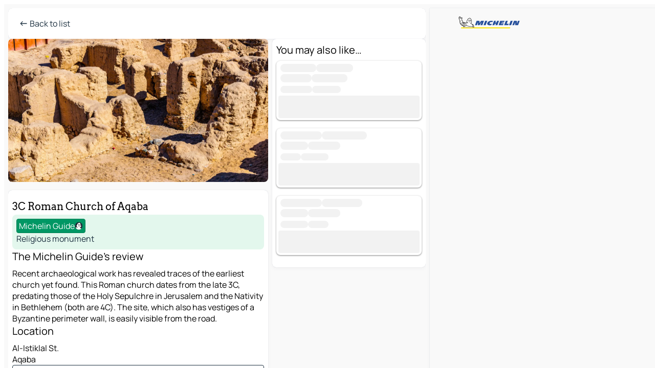

--- FILE ---
content_type: text/html
request_url: https://www.viamichelin.com/maps/tourist-attractions/poi/aqaba-_-25d52afb535d
body_size: 12358
content:
<!doctype html>
<html lang="en">

<head>
	<meta charset="utf-8" />
	<meta name="viewport" content="width=device-width, initial-scale=1, maximum-scale=1, user-scalable=no" />
	<meta name="apple-itunes-app" content="app-id=443142682" />
	<!-- start app -->
	
		<link href="../../../_app/immutable/assets/vnd.D6Q4K2v3.css" rel="stylesheet">
		<link href="../../../_app/immutable/assets/lib.Cal4F3nj.css" rel="stylesheet">
		<link href="../../../_app/immutable/assets/vnd.Dmjc78Y1.css" rel="stylesheet">
		<link href="../../../_app/immutable/assets/0.C737XJuh.css" rel="stylesheet">
		<link href="../../../_app/immutable/assets/2.DTvqgUuk.css" rel="stylesheet"><!--1xg1a3p--><!--[!--><!--]--> <!--[!--><!--]--> <!--[!--><!--]--> <meta name="description" content="3C Roman Church of Aqaba - Aqaba: Michelin review, useful information, map and road planner for your Aqaba trip"/> <meta property="og:type" content="website"/> <meta property="og:site_name" content="ViaMichelin"/> <!--[--><meta property="og:title" content="3C Roman Church of Aqaba - Aqaba Tourism - ViaMichelin"/><!--]--> <!--[--><meta property="og:description" content="3C Roman Church of Aqaba - Aqaba: Michelin review, useful information, map and road planner for your Aqaba trip"/><!--]--> <!--[--><meta property="og:image" content="https://www.viamichelin.com/_app/immutable/assets/logo-social.CPCa_Ogs.png"/><!--]--> <!--[!--><!--]--> <!--[--><link rel="alternate" href="https://www.viamichelin.at/karten-stadtplan/touristische-attraktionen/poi/aqaba-_-25d52afb535d" hreflang="de-at"/><link rel="alternate" href="https://fr.viamichelin.be/cartes-plans/sites-touristiques/poi/aqaba-_-25d52afb535d" hreflang="fr-be"/><link rel="alternate" href="https://nl.viamichelin.be/kaarten-plattegronden/toeristische-bezienswaardigheden/poi/aqaba-_-25d52afb535d" hreflang="nl-be"/><link rel="alternate" href="https://de.viamichelin.ch/karten-stadtplan/touristische-attraktionen/poi/aqaba-_-25d52afb535d" hreflang="de-ch"/><link rel="alternate" href="https://fr.viamichelin.ch/cartes-plans/sites-touristiques/poi/aqaba-_-25d52afb535d" hreflang="fr-ch"/><link rel="alternate" href="https://it.viamichelin.ch/mappe-piantine/siti-turistici/poi/aqaba-_-25d52afb535d" hreflang="it-ch"/><link rel="alternate" href="https://www.viamichelin.de/karten-stadtplan/touristische-attraktionen/poi/aqaba-_-25d52afb535d" hreflang="de"/><link rel="alternate" href="https://www.viamichelin.es/mapas-planos/lugares-turisticos/poi/aqaba-_-25d52afb535d" hreflang="es"/><link rel="alternate" href="https://www.viamichelin.fr/cartes-plans/sites-touristiques/poi/aqaba-_-25d52afb535d" hreflang="fr"/><link rel="alternate" href="https://www.viamichelin.it/mappe-piantine/siti-turistici/poi/aqaba-_-25d52afb535d" hreflang="it"/><link rel="alternate" href="https://www.viamichelin.ie/maps/tourist-attractions/poi/aqaba-_-25d52afb535d" hreflang="en-ie"/><link rel="alternate" href="https://www.viamichelin.nl/kaarten-plattegronden/toeristische-bezienswaardigheden/poi/aqaba-_-25d52afb535d" hreflang="nl"/><link rel="alternate" href="https://www.viamichelin.pt/mapas-plantas/sitios-turisticos/poi/aqaba-_-25d52afb535d" hreflang="pt"/><link rel="alternate" href="https://www.viamichelin.co.uk/maps/tourist-attractions/poi/aqaba-_-25d52afb535d" hreflang="en-gb"/><!--]--> <!--[--><!--[--><!----><script type="application/ld+json">{
  "@context": "https://schema.org",
  "@type": "TouristAttraction",
  "name": "3C Roman Church of Aqaba",
  "description": "Recent archaeological work has revealed traces of the earliest church yet found. This Roman church dates from the late 3C, predating those of the Holy Sepulchre in Jerusalem and the Nativity in Bethlehem (both are 4C). The site, which also has vestiges of a Byzantine perimeter wall, is easily visible from the road.",
  "image": "https://gv-images.viamichelin.com/images/michelin_guide/max/Img_69568.jpg",
  "address": {
    "@type": "PostalAddress",
    "streetAddress": "Al-Istiklal St.",
    "addressLocality": "Aqaba",
    "addressCountry": "JOR"
  },
  "geo": {
    "@type": "GeoCoordinates",
    "latitude": 29.52344000000005,
    "longitude": 35.00723000000005
  }
}</script><!----><!--]--><!--]--><!----><title>3C Roman Church of Aqaba - Aqaba Tourism - ViaMichelin</title>
	<!-- end app -->

	<meta name="google-site-verification" content="BvR8OKWbfcFFcAeoGDlKwJAdKPsnfgRXqCFKTvtmdiU" />

	<link rel="icon" href="../../../favicon.png" />

	<!-- Start Consent -->
	<script nonce="MIcu+H2u8x5mjBTnqhrGSw==" id="spcloader" async fetchpriority="high" type="text/javascript"
		src="https://sdk.privacy-center.org/a1a55c7f-7f45-4e4b-80ac-b48e44c2fe99/loader.js?target=www.viamichelin.com"></script>
	<script nonce="MIcu+H2u8x5mjBTnqhrGSw==" type="text/javascript" async>
			window.didomiOnReady = window.didomiOnReady || [];
			window.didomiEventListeners = window.didomiEventListeners || [];

			window.didomiEventListeners.push(
				{
					event: "notice.shown",
					listener() {
						const $link = document.querySelector(
							".didomi-notice-view-partners-link-in-text"
						);
						if (!$link) {
							return;
						}
						$link.removeAttribute("href");
						$link.addEventListener("click", () => {
							Didomi.preferences.show("vendors");
						});
					},
				},
				{
					event: "notice.clickagree",
					listener() {
						window.postMessage({ type: 'didomi_clickagree'})
					}
				}
			);

			window.didomiConfig = {
				user: {
					bots: {
						consentRequired: false,
					},
				},
				preferences: {
					showWhenConsentIsMissing: false,
				},
			};

			window.gdprAppliesGlobally = true;
			// prettier-ignore
			!function(){function t(e){if(!window.frames[e]){if(document.body&&document.body.firstChild){let a=document.body,n=document.createElement("iframe");n.style.display="none",n.name=e,n.title=e,a.insertBefore(n,a.firstChild)}else setTimeout(function(){t(e)},5)}}function e(t,e,a,n,i){function r(t,a,n,r){if("function"!=typeof n)return;window[e]||(window[e]=[]);let s=!1;i&&(s=i(t,r,n)),s||window[e].push({command:t,version:a,callback:n,parameter:r})}function s(e){if(!window[t]||!0!==window[t].stub||!e.data)return;let i="string"==typeof e.data,r;try{r=i?JSON.parse(e.data):e.data}catch(s){return}if(r[a]){let f=r[a];window[t](f.command,f.version,function(t,a){let r={};r[n]={returnValue:t,success:a,callId:f.callId},e.source.postMessage(i?JSON.stringify(r):r,"*")},f.parameter)}}r.stub=!0,r.stubVersion=2,"function"!=typeof window[t]&&(window[t]=r,window.addEventListener?window.addEventListener("message",s,!1):window.attachEvent("onmessage",s))}e("__uspapi","__uspapiBuffer","__uspapiCall","__uspapiReturn"),t("__uspapiLocator"),e("__tcfapi","__tcfapiBuffr","__tcl","__tcfapiReturn"),t("__tcfapiLocator")}();
		</script>
	<!-- End Consent -->

	<!-- Start Google tag manager -->
	<script src="https://www.googletagmanager.com/gtag/js?id=G-L0VJCQ3ZDZ" defer type="didomi/javascript"
		nonce="MIcu+H2u8x5mjBTnqhrGSw==" fetchpriority="low"></script>
	<script nonce="MIcu+H2u8x5mjBTnqhrGSw==" type="text/javascript" defer>
			window.dataLayer = window.dataLayer || [];
			function gtag() {
				dataLayer.push(arguments);
			}
			gtag('js', new Date());
			gtag('config', 'G-L0VJCQ3ZDZ', { send_page_view: false });
		</script>
	<!-- End Google tag manager -->
</head>

<body data-sveltekit-preload-data="hover" class="text-body">
	<div style="display: contents"><!--[--><!--[--><!----><!--[--><!--]--> <!--[--><!----><div class="main-container bg-neutral-weak big-datasheet-panel homepage svelte-9k52vj" style="--bottomsheet-height-offset: -0px;"><div class="map svelte-9k52vj"><div class="h-full w-full md:shadow-smooth-block md:relative svelte-6wt9i2" data-testid="map-container"><!--[!--><!--]--></div><!----> <!--[!--><!--]--> <img src="/_app/immutable/assets/vm-logo-bib-michelin.Dd_LzvJh.svg" alt="Michelin" class="absolute left-14 top-6 md:block hidden z-hover" height="24" width="120"/> <img height="32" width="126" src="/_app/immutable/assets/vm-logo-large.BEgj6SJ1.svg" alt="ViaMichelin" class="absolute-center-x top-2 md:hidden z-hover"/></div> <!--[!--><!--]--> <div class="slot-container md:p-2 md:pr-0 md:h-dvh printable svelte-9k52vj"><div class="md:overflow-hidden md:rd-2 md:h-dvh max-h-full printable"><div class="slot-wrapper h-full scrollbar-thin printable md:bg-neutral-weakest svelte-9k52vj"><!--[!--><!--]--> <!--[--><!----><!--[--><!----><!--[!--><!----><!--[--><div class="fixed top-2 left-2 z-hover md:hidden"><button type="button" aria-label="Back to list" class="btn-filled-white btn-md min-w-max"><!--[!--><!--[--><!----><span class="flex w-max text-xl"><!--[--><!----><span class="icon-arrow-left inline-block"><!----></span><!----><!--]--><!----></span><!----><!--]--> <!--[!--><!--]--> <!--[!--><!--]--><!--]--> <!--[!--><!--]--></button><!----></div> <div class="flex flex-col relative top-0 w-full gap-4 bg-neutral-weakest md:bg-neutral-weak"><div class="hidden md:block"><header role="banner" class="flex items-center w-full py-1 justify-between md:rd-2 md:bg-neutral-weakest md:shadow-smooth-block md:py-2 px-2 md:py-0"><!--[!--><!--[!--><!--[--><!--[!--><button type="button" class="btn-filled-white btn-md min-w-max"><!--[!--><!--[--><!----><span class="flex w-max"><!--[--><!----><span class="icon-west inline-block"><!----></span><!----><!--]--><!----></span><!----><!--]--> <!--[--><span class="ml-1">Back to list</span><!--]--> <!--[!--><!--]--><!--]--> <!--[!--><!--]--></button><!--]--><!--]--><!--]--><!--]--> <!--[!--><!--[!--><!--]--><!--]--></header><!----></div> <div class="grid-cols-[minmax(0,1fr)_300px] rd-2 md:pb-0 flex-1 gap-2 w-full md:grid svelte-18vujdd"><div class="flex-1 rd-2"><!--[--><div class="w-full h-70 absolute md:relative md:mb-4 md:block md:rd-2 rd-2 delay-500 svelte-18vujdd"><div class="transition-transform transform-gpu duration-500 md:translate-y-0 rd-2 translate-y-100% svelte-18vujdd"><!----><div class="container-carousel w-full relative cursor-pointer minimal svelte-w1l4d7" role="region" aria-roledescription="carousel" aria-label="Image carousel"><!--[!--><!--]--> <div class="h-70"><button type="button" aria-label="See previous content" aria-hidden="true" class="btn-ghost-white btn-md left-arrow-container absolute left-0 hidden min-w-max"><!--[!--><!--[--><!----><span class="flex w-max"><!--[--><!----><span class="icon-west inline-block"><!----></span><!----><!--]--><!----></span><!----><!--]--> <!--[!--><!--]--> <!--[!--><!--]--><!--]--> <!--[!--><!--]--></button><!----> <ul class="carousel flex h-100% overflow-x-scroll m-0 p-0 list-none bg-neutral-weakest rd-2 svelte-w1l4d7" aria-roledescription="slide" role="group" aria-label="image 1 on 1"><!--[--><li class="img-container items-center flex grow-0 shrink-0 justify-center w-full cursor-pointer svelte-w1l4d7" role="button" tabindex="0" data-testid="image-button-0"><figure class="img-wrapper w-full m-0 p-0 h-full overflow-hidden"><!--[!--><img loading="lazy" decoding="async" src="https://gv-images.viamichelin.com/images/michelin_guide/max/Img_69568.jpg?width=320&amp;format=auto" alt="3C Roman Church of Aqaba - Aqaba - 0" class="h-full w-full" srcset="https://gv-images.viamichelin.com/images/michelin_guide/max/Img_69568.jpg?width=160&amp;format=auto 160w, https://gv-images.viamichelin.com/images/michelin_guide/max/Img_69568.jpg?width=320&amp;format=auto 320w, https://gv-images.viamichelin.com/images/michelin_guide/max/Img_69568.jpg?width=640&amp;format=auto 640w, https://gv-images.viamichelin.com/images/michelin_guide/max/Img_69568.jpg?width=960&amp;format=auto 960w, https://gv-images.viamichelin.com/images/michelin_guide/max/Img_69568.jpg?width=1280&amp;format=auto 1280w, https://gv-images.viamichelin.com/images/michelin_guide/max/Img_69568.jpg 1920w" style="object-fit: cover;" onerror="this.__e=event"/><!----> <!--[--><span class="img-copyright p-2 text-neutral-soft md:translate-x-6 md:translate-y--14 md:translate-z-0 md:transform-scale--100 invisible svelte-w1l4d7"><small>trabantos/Getty Image Plus</small></span><!--]--><!--]--></figure></li><!--]--></ul> <!--[!--><!--]--> <button type="button" aria-label="See next content" aria-hidden="false" class="btn-ghost-white btn-md right-arrow-container absolute right-0 hidden min-w-max"><!--[!--><!--[--><!----><span class="flex w-max"><!--[--><!----><span class="icon-east inline-block"><!----></span><!----><!--]--><!----></span><!----><!--]--> <!--[!--><!--]--> <!--[!--><!--]--><!--]--> <!--[!--><!--]--></button><!----></div><!----></div><!----><!----></div></div> <div class="snap relative md:hidden svelte-18vujdd"></div> <div class="w-full h-70 absolute bg-neutral-weakest rd-2 md:hidden"></div><!--]--> <div class="flex flex-col gap-4 bg-neutral-weakest rd-2 relative md:shadow-smooth-block"><button type="button" class="snap-handle py-2 rd-2 b-0 flex justify-self-center justify-center bg-transparent md:hidden svelte-cyzkj2" aria-label="Toggle datasheet"><span class="rd-1 w-8 h-1 bg-base-15"></span></button> <div class="flex items-start justify-between md:mt-4 relative"><div class="snap-end clamp-lines-2 text-title px-2" data-testId="datasheet-title">3C Roman Church of Aqaba</div> <!--[!--><!--]--> <!--[!--><!--]--></div> <div class="flex flex-col w-full gap-6 mb-6 px-2"><div class="svelte-cyzkj2"><!--[!--><!--[!--><!--[!--><!--[!--><!--[--><div class="flex gap-4 p-2 rd-2 w-full bg-tourism-weakest" data-testId="datasheet-summary"><!--[--><div class="md:hidden min-h-18"><img loading="lazy" decoding="async" src="https://gv-images.viamichelin.com/images/michelin_guide/max/Img_69568.jpg?width=160&amp;format=auto" alt="Location picture" class="rd-2" style="width: 72px; height: 100%; object-fit: cover;" onerror="this.__e=event"/><!----></div><!--]--> <div class="flex flex-col min-w-0 justify-center"><!--[--><div class="flex items-center justify-center w-max shrink-0  rd-1 py-0.5 px-1 bg-tourism text-neutral-weakest border-tourism-strong border-1 border-solid svelte-snfjjm"><!--[!--><!--[!--><!--[!--><!--]--> <!--[--><span>Michelin Guide</span><!--]--> <!--[--><!----><div class="flex w-max text-4"><!--[--><!----><div class="icon-recommended inline-block"><!----></div><!----><!--]--><!----></div><!----><!--]--><!--]--><!--]--></div><!--]--> <div class="flex flex-col text-coloredneutral min-w-0"><!--[!--><!--]--> <!--[!--><!--]--> <!--[--><div class="truncate h-6" data-testId="datasheet-subtype">Religious monument</div><!--]--> <!--[!--><!--[!--><!--[!--><!--]--><!--]--><!--]--> <!--[!--><!--]--></div></div></div><!--]--><!--]--><!--]--><!--]--><!--]--><!----></div> <div class="flex flex-col gap-6 snap-map-button svelte-cyzkj2"><!--[!--><!--[!--><!--[!--><!--[--><!--[--><div><div class="text-lg mb-2">The Michelin Guide's review</div> <div class="clamp-lines-7">Recent archaeological work has revealed traces of the earliest church yet found. This Roman church dates from the late 3C, predating those of the Holy Sepulchre in Jerusalem and the Nativity in Bethlehem (both are 4C). The site, which also has vestiges of a Byzantine perimeter wall, is easily visible from the road.</div> <!--[!--><!--]--><!----></div><!--]--> <!--[!--><!--]--><!--]--><!--]--><!--]--><!--]--> <!--[--><div><div class="text-lg mb-2">Location</div> <address class="font-not-italic"><!--[-->Al-Istiklal St.<br/><!--]--> Aqaba</address><!----></div><!--]--> <!--[--><button type="button" class="btn-outline-primary btn-md min-w-max"><!--[!--><!--[--><!----><span class="flex w-max"><!--[--><!----><span class="icon-map inline-block"><!----></span><!----><!--]--><!----></span><!----><!--]--> <!--[--><span class="ml-1">See on the map</span><!--]--> <!--[!--><!--]--><!--]--> <!--[!--><!--]--></button><!--]--><!----></div></div><!----> <!--[--><div class="sticky flex bottom-0 left-0 w-full bg-neutral-weakest rounded-b-2xl"><div class="flex flex-row gap-2 items-center bg-neutral-weakest  p-2 md:rd-2"><!--[!--><!--[!--><!--]--><!--]--> <!--[--><button type="button" class="btn-filled-primary btn-md"><!--[!--><!--[--><!----><span class="flex w-max"><!--[--><!----><span class="icon-directions inline-block"><!----></span><!----><!--]--><!----></span><!----><!--]--> <!--[--><span class="ml-1 undefined text-wrap-balance">Itinerary</span><!--]--> <!--[!--><!--]--><!--]--> <!--[!--><!--]--></button><!--]--> <!--[!--><!--]--> <!--[!--><!--]--></div><!----></div><!--]--></div></div> <!--[--><div class="flex flex-col items-start gap-4 mb-15"><!--[!--><!--[--><div class="datasheet-recommendation w-full"><div class="bg-neutral-weakest px-2 pb-2 md:pt-2 rd-2 md:shadow-smooth-block"><div class="text-5 mb-2">You may also like…</div> <!--[!--><!--[!--><!--[!--><!--[!--><!--[!--><!--[--><!--[--><div class="flex flex-col gap-1 relative rd-2 shadow-recommendation-card p-1 bg-neutral-weakest w-full b-0 mb-4"><div class="flex flex-grow w-full"><!--[!--><!--]--> <div class="flex flex-col flex-1 ml-1 w-full overflow-hidden"><div class="items-start grow-1"><!--[--><!--[--><!----><span class="flex items-center gap-x-1 text-transparent select-none" data-testid="loading" aria-hidden="true"><!--[--><span class="bg-neutral-soft b-rounded-full leading-none my-0.5">---------------</span><span class="bg-neutral-soft b-rounded-full leading-none my-0.5">----------------</span><!--]--><!----></span><!----><!----> <!----><span class="flex items-center gap-x-1 text-transparent select-none" data-testid="loading" aria-hidden="true"><!--[--><span class="bg-neutral-soft b-rounded-full leading-none my-0.5">-------------</span><span class="bg-neutral-soft b-rounded-full leading-none my-0.5">---------------</span><!--]--><!----></span><!----><!----><!--]--><!--]--></div> <!--[--><div class="flex h-6 text-sm items-center text-coloredneutral-soft"><!--[--><!----><span class="flex items-center gap-x-1 text-transparent select-none" data-testid="loading" aria-hidden="true"><!--[--><span class="bg-neutral-soft b-rounded-full leading-none my-0.5">---------------</span><span class="bg-neutral-soft b-rounded-full leading-none my-0.5">--------------</span><!--]--><!----></span><!----><!--]--></div><!--]--></div></div> <!--[--><!--[--><div class="bg-neutral-soft leading-none text-transparent select-none btn btn-md cursor-default w-fit w-full"><!--[!--><!--]--> <!--[!--><!--]--> <!--[!--><!--]--><!----></div><!--]--><!--]--></div><div class="flex flex-col gap-1 relative rd-2 shadow-recommendation-card p-1 bg-neutral-weakest w-full b-0 mb-4"><div class="flex flex-grow w-full"><!--[!--><!--]--> <div class="flex flex-col flex-1 ml-1 w-full overflow-hidden"><div class="items-start grow-1"><!--[--><!--[--><!----><span class="flex items-center gap-x-1 text-transparent select-none" data-testid="loading" aria-hidden="true"><!--[--><span class="bg-neutral-soft b-rounded-full leading-none my-0.5">------------------</span><span class="bg-neutral-soft b-rounded-full leading-none my-0.5">-------------------</span><!--]--><!----></span><!----><!----> <!----><span class="flex items-center gap-x-1 text-transparent select-none" data-testid="loading" aria-hidden="true"><!--[--><span class="bg-neutral-soft b-rounded-full leading-none my-0.5">------------</span><span class="bg-neutral-soft b-rounded-full leading-none my-0.5">--------------</span><!--]--><!----></span><!----><!----><!--]--><!--]--></div> <!--[--><div class="flex h-6 text-sm items-center text-coloredneutral-soft"><!--[--><!----><span class="flex items-center gap-x-1 text-transparent select-none" data-testid="loading" aria-hidden="true"><!--[--><span class="bg-neutral-soft b-rounded-full leading-none my-0.5">----------</span><span class="bg-neutral-soft b-rounded-full leading-none my-0.5">-------------</span><!--]--><!----></span><!----><!--]--></div><!--]--></div></div> <!--[--><!--[--><div class="bg-neutral-soft leading-none text-transparent select-none btn btn-md cursor-default w-fit w-full"><!--[!--><!--]--> <!--[!--><!--]--> <!--[!--><!--]--><!----></div><!--]--><!--]--></div><div class="flex flex-col gap-1 relative rd-2 shadow-recommendation-card p-1 bg-neutral-weakest w-full b-0 mb-4"><div class="flex flex-grow w-full"><!--[!--><!--]--> <div class="flex flex-col flex-1 ml-1 w-full overflow-hidden"><div class="items-start grow-1"><!--[--><!--[--><!----><span class="flex items-center gap-x-1 text-transparent select-none" data-testid="loading" aria-hidden="true"><!--[--><span class="bg-neutral-soft b-rounded-full leading-none my-0.5">------------------</span><span class="bg-neutral-soft b-rounded-full leading-none my-0.5">-----------------</span><!--]--><!----></span><!----><!----> <!----><span class="flex items-center gap-x-1 text-transparent select-none" data-testid="loading" aria-hidden="true"><!--[--><span class="bg-neutral-soft b-rounded-full leading-none my-0.5">------------</span><span class="bg-neutral-soft b-rounded-full leading-none my-0.5">--------------</span><!--]--><!----></span><!----><!----><!--]--><!--]--></div> <!--[--><div class="flex h-6 text-sm items-center text-coloredneutral-soft"><!--[--><!----><span class="flex items-center gap-x-1 text-transparent select-none" data-testid="loading" aria-hidden="true"><!--[--><span class="bg-neutral-soft b-rounded-full leading-none my-0.5">-------------</span><span class="bg-neutral-soft b-rounded-full leading-none my-0.5">----------</span><!--]--><!----></span><!----><!--]--></div><!--]--></div></div> <!--[--><!--[--><div class="bg-neutral-soft leading-none text-transparent select-none btn btn-md cursor-default w-fit w-full"><!--[!--><!--]--> <!--[!--><!--]--> <!--[!--><!--]--><!----></div><!--]--><!--]--></div><!--]--><!--]--><!--]--><!--]--><!--]--><!--]--><!--]--></div></div><!--]--><!--]--> <!--[--><div class="flex items-center justify-center relative"><!----><!----><div id="div-gpt-ad-mpu_haut" class="ad size-full max-h-[var(--height)] max-w-[var(--width)] overflow-hidden md:max-h-[var(--md-height)] md:max-w-[var(--md-width)] div-gpt-ad-mpu_haut svelte-15hg1g9" style=" --width:0px; --height:0px; --md-width:300px; --md-height:600px; " data-testid="ad-datasheet"></div><!----><!----></div><!--]--></div><!--]--></div></div><!----> <!--[--><footer role="contentinfo" data-sveltekit-preload-data="tap" class="bg-neutral-weakest flex flex-col gap-6 p-2 pb-0 lt-md:pb-20 relative svelte-1b4fnhr"><div class="flex flex-col gap-4 "><div class="flex justify-between"><img src="/_app/immutable/assets/vm-logo-bib-michelin.Dd_LzvJh.svg" alt="Michelin" height="24" width="120"/> <button type="button" class="btn-outline-primary btn-md min-w-max"><!--[!--><!--[--><!----><span class="flex w-max"><!--[--><!----><span class="icon-flag-international inline-block"><!----></span><!----><!--]--><!----></span><!----><!--]--> <!--[--><span class="ml-1">English - International</span><!--]--> <!--[!--><!--]--><!--]--> <!--[!--><!--]--></button><!----></div> <div class="flex flex-col md:flex-row md:flex-wrap gap-4"><!--[--><a href="https://3fe75001.sibforms.com/serve/[base64]" class="min-w-max btn-filled-primary btn-md svelte-1b8k1k" rel="noopener" target="_blank"><!--[!--><!--[--><!----><div class="flex w-max"><!--[--><!----><div class="icon-mail inline-block"><!----></div><!----><!--]--><!----></div><!----><!--]--> <!--[--><span class="px-1">Subscribe to our Newsletter</span><!--]--> <!--[!--><!--]--><!--]--></a><!--]--> <a href="https://www.viamichelin.com/magazine/?utm_source=viamichelin_web&amp;utm_medium=browse_button" class="min-w-max btn-filled-light btn-md svelte-1b8k1k" rel="external noopener" target="_blank"><!--[!--><!--[--><!----><div class="flex w-max"><!--[--><!----><div class="icon-menu-book inline-block"><!----></div><!----><!--]--><!----></div><!----><!--]--> <!--[--><span class="px-1">Browse ViaMichelin Magazine</span><!--]--> <!--[!--><!--]--><!--]--></a><!----></div></div> <!--[!--><!--]--> <!--[!--><!--]--><!----> <!--[--><!--[--><ol itemscope="" itemtype="http://schema.org/BreadcrumbList" class="breadcrumbs flex flex-wrap p-0 items-center whitespace-nowrap svelte-qo6nxf"><li itemprop="itemListElement" itemtype="http://schema.org/ListItem" itemscope="" class="svelte-qo6nxf"><a href="/" class="link inline svelte-1b8k1k" itemprop="item"><!--[--><span itemprop="name">Home</span><!----><!--]--></a><!----> <meta itemprop="position" content="0"/></li> <!--[--><!--[!--><!--]--><!--[--><li itemprop="itemListElement" itemtype="http://schema.org/ListItem" itemscope="" class="svelte-qo6nxf"><!--[--><a href="/" class="link inline svelte-1b8k1k" itemprop="item" data-sveltekit-preload-data="off"><!--[--><span itemprop="name">Maps</span><!----><!--]--></a><!--]--> <meta itemprop="position" content="2"/></li><!--]--><!--[--><li itemprop="itemListElement" itemtype="http://schema.org/ListItem" itemscope="" class="svelte-qo6nxf"><!--[--><a href="/maps/tourist-attractions" class="link inline svelte-1b8k1k" itemprop="item" data-sveltekit-preload-data="off"><!--[--><span itemprop="name">Tourist attractions</span><!----><!--]--></a><!--]--> <meta itemprop="position" content="3"/></li><!--]--><!--[--><li itemprop="itemListElement" itemtype="http://schema.org/ListItem" itemscope="" class="svelte-qo6nxf"><!--[--><a href="/maps/tourist-attractions/hashemite_kingdom_of_jordan" class="link inline svelte-1b8k1k" itemprop="item" data-sveltekit-preload-data="off"><!--[--><span itemprop="name">Hashemite Kingdom of Jordan</span><!----><!--]--></a><!--]--> <meta itemprop="position" content="4"/></li><!--]--><!--[--><li itemprop="itemListElement" itemtype="http://schema.org/ListItem" itemscope="" class="svelte-qo6nxf"><!--[--><a href="/maps/tourist-attractions/hashemite_kingdom_of_jordan/aqaba" class="link inline svelte-1b8k1k" itemprop="item" data-sveltekit-preload-data="off"><!--[--><span itemprop="name">Aqaba</span><!----><!--]--></a><!--]--> <meta itemprop="position" content="5"/></li><!--]--><!--[--><li itemprop="itemListElement" itemtype="http://schema.org/ListItem" itemscope="" class="svelte-qo6nxf"><!--[--><a href="/maps/tourist-attractions/hashemite_kingdom_of_jordan/aqaba/al_aqaba_qasabah" class="link inline svelte-1b8k1k" itemprop="item" data-sveltekit-preload-data="off"><!--[--><span itemprop="name">Al Aqaba Qasabah</span><!----><!--]--></a><!--]--> <meta itemprop="position" content="6"/></li><!--]--><!--[--><li itemprop="itemListElement" itemtype="http://schema.org/ListItem" itemscope="" class="svelte-qo6nxf"><!--[--><a href="/maps/tourist-attractions/hashemite_kingdom_of_jordan/aqaba/al_aqaba_qasabah/aqaba-_" class="link inline svelte-1b8k1k" itemprop="item" data-sveltekit-preload-data="off"><!--[--><span itemprop="name">Aqaba</span><!----><!--]--></a><!--]--> <meta itemprop="position" content="7"/></li><!--]--><!--[--><li itemprop="itemListElement" itemtype="http://schema.org/ListItem" itemscope="" class="svelte-qo6nxf"><!--[!--><span itemprop="name" class="text-md text-neutral-strongest">3C Roman Church of Aqaba</span><!--]--> <meta itemprop="position" content="8"/></li><!--]--><!--]--></ol><!--]--> <!--[--><h1 class="text-md font-medium">3C Roman Church of Aqaba - Aqaba Tourism - ViaMichelin</h1><!--]--> <!--[--><!--[!--><p class="description">3C Roman Church of Aqaba - Aqaba: Michelin review, useful information, map and road planner for your Aqaba trip</p><!--]--><!--]--> <!--[!--><!--]--> <!--[--><section class="flex flex-col gap-0 p-0 m-0"><!--[--><h2 class="border-b-1 border-b-solid text-coloredneutral-soft text-bold text-md m-0" data-testid="seo-footer-link-block-title"><button type="button" class="btn-ghost-primary btn-md w-full justify-between min-w-max"><!--[!--><!--[!--><!--]--> <!--[--><span class="mr-1">Aqaba</span><!--]--> <!--[--><!----><span class="flex w-max"><!--[--><!----><span class="icon-chevron-right inline-block"><!----></span><!----><!--]--><!----></span><!----><!--]--><!--]--> <!--[!--><!--]--></button><!----></h2> <ul data-testid="seo-footer-link-block-list" class="svelte-1ba0xl7"><!--[--><li><a href="/maps/hashemite_kingdom_of_jordan/aqaba/al_aqaba_qasabah/aqaba-_" class="min-w-max link flex justify-start svelte-1b8k1k"><!--[!--><!--[!--><!--]--> <!--[--><span class="px-1">Aqaba Maps</span><!--]--> <!--[!--><!--]--><!--]--></a><!----></li><li><a href="/maps/traffic/hashemite_kingdom_of_jordan/aqaba/al_aqaba_qasabah/aqaba-_" class="min-w-max link flex justify-start svelte-1b8k1k"><!--[!--><!--[!--><!--]--> <!--[--><span class="px-1">Aqaba Traffic</span><!--]--> <!--[!--><!--]--><!--]--></a><!----></li><li><a href="/maps/hotels/hashemite_kingdom_of_jordan/aqaba/al_aqaba_qasabah/aqaba-_" class="min-w-max link flex justify-start svelte-1b8k1k"><!--[!--><!--[!--><!--]--> <!--[--><span class="px-1">Aqaba Hotels</span><!--]--> <!--[!--><!--]--><!--]--></a><!----></li><li><a href="/maps/restaurants/hashemite_kingdom_of_jordan/aqaba/al_aqaba_qasabah/aqaba-_" class="min-w-max link flex justify-start svelte-1b8k1k"><!--[!--><!--[!--><!--]--> <!--[--><span class="px-1">Aqaba Restaurants</span><!--]--> <!--[!--><!--]--><!--]--></a><!----></li><li><a href="/maps/tourist-attractions/hashemite_kingdom_of_jordan/aqaba/al_aqaba_qasabah/aqaba-_" class="min-w-max link flex justify-start svelte-1b8k1k"><!--[!--><!--[!--><!--]--> <!--[--><span class="px-1">Aqaba Tourist attractions</span><!--]--> <!--[!--><!--]--><!--]--></a><!----></li><li><a href="/maps/service-stations/hashemite_kingdom_of_jordan/aqaba/al_aqaba_qasabah/aqaba-_" class="min-w-max link flex justify-start svelte-1b8k1k"><!--[!--><!--[!--><!--]--> <!--[--><span class="px-1">Aqaba Gas stations</span><!--]--> <!--[!--><!--]--><!--]--></a><!----></li><li><a href="/maps/car-parks/hashemite_kingdom_of_jordan/aqaba/al_aqaba_qasabah/aqaba-_" class="min-w-max link flex justify-start svelte-1b8k1k"><!--[!--><!--[!--><!--]--> <!--[--><span class="px-1">Aqaba Car parks</span><!--]--> <!--[!--><!--]--><!--]--></a><!----></li><!--]--></ul><!--]--> <!--[--><h2 class="border-b-1 border-b-solid text-coloredneutral-soft text-bold text-md m-0" data-testid="seo-footer-link-block-title"><button type="button" class="btn-ghost-primary btn-md w-full justify-between min-w-max"><!--[!--><!--[!--><!--]--> <!--[--><span class="mr-1">Routes</span><!--]--> <!--[--><!----><span class="flex w-max"><!--[--><!----><span class="icon-chevron-right inline-block"><!----></span><!----><!--]--><!----></span><!----><!--]--><!--]--> <!--[!--><!--]--></button><!----></h2> <ul data-testid="seo-footer-link-block-list" class="svelte-1ba0xl7"><!--[--><li><a href="/routes/results/aqaba-_-al_aqaba_qasabah-aqaba-hashemite_kingdom_of_jordan-to-tabuk-47311-_-tabuk_province-saudi_arabia" class="min-w-max link flex justify-start svelte-1b8k1k"><!--[!--><!--[!--><!--]--> <!--[--><span class="px-1">Routes Aqaba - Tabuk</span><!--]--> <!--[!--><!--]--><!--]--></a><!----></li><li><a href="/routes/results/aqaba-_-al_aqaba_qasabah-aqaba-hashemite_kingdom_of_jordan-to-nuweiba-45615-nowibaa-south_sinai-egypt" class="min-w-max link flex justify-start svelte-1b8k1k"><!--[!--><!--[!--><!--]--> <!--[--><span class="px-1">Routes Aqaba - Nuweiba</span><!--]--> <!--[!--><!--]--><!--]--></a><!----></li><li><a href="/routes/results/aqaba-_-al_aqaba_qasabah-aqaba-hashemite_kingdom_of_jordan-to-dahab-45615-dahab-south_sinai-egypt" class="min-w-max link flex justify-start svelte-1b8k1k"><!--[!--><!--[!--><!--]--> <!--[--><span class="px-1">Routes Aqaba - Dahab</span><!--]--> <!--[!--><!--]--><!--]--></a><!----></li><li><a href="/routes/results/aqaba-_-al_aqaba_qasabah-aqaba-hashemite_kingdom_of_jordan-to-saint_catherine-45615-saint_catherine-south_sinai-egypt" class="min-w-max link flex justify-start svelte-1b8k1k"><!--[!--><!--[!--><!--]--> <!--[--><span class="px-1">Routes Aqaba - Saint Catherine</span><!--]--> <!--[!--><!--]--><!--]--></a><!----></li><li><a href="/routes/results/aqaba-_-al_aqaba_qasabah-aqaba-hashemite_kingdom_of_jordan-to-beersheba-_-hadarom-_-israel" class="min-w-max link flex justify-start svelte-1b8k1k"><!--[!--><!--[!--><!--]--> <!--[--><span class="px-1">Routes Aqaba - Beersheba</span><!--]--> <!--[!--><!--]--><!--]--></a><!----></li><li><a href="/routes/results/aqaba-_-al_aqaba_qasabah-aqaba-hashemite_kingdom_of_jordan-to-sharm_el_sheikh-_-sharm_el_sheikh-south_sinai-egypt" class="min-w-max link flex justify-start svelte-1b8k1k"><!--[!--><!--[!--><!--]--> <!--[--><span class="px-1">Routes Aqaba - Sharm El Sheikh</span><!--]--> <!--[!--><!--]--><!--]--></a><!----></li><li><a href="/routes/results/aqaba-_-al_aqaba_qasabah-aqaba-hashemite_kingdom_of_jordan-to-al_aqaba_qasabah-_-al_aqaba_qasabah-aqaba-hashemite_kingdom_of_jordan" class="min-w-max link flex justify-start svelte-1b8k1k"><!--[!--><!--[!--><!--]--> <!--[--><span class="px-1">Routes Aqaba - Al Aqaba Qasabah</span><!--]--> <!--[!--><!--]--><!--]--></a><!----></li><li><a href="/routes/results/aqaba-_-al_aqaba_qasabah-aqaba-hashemite_kingdom_of_jordan-to-eilat-_-hadarom-_-israel" class="min-w-max link flex justify-start svelte-1b8k1k"><!--[!--><!--[!--><!--]--> <!--[--><span class="px-1">Routes Aqaba - Eilat</span><!--]--> <!--[!--><!--]--><!--]--></a><!----></li><li><a href="/routes/results/aqaba-_-al_aqaba_qasabah-aqaba-hashemite_kingdom_of_jordan-to-qaria_taba-_-taba-south_sinai-egypt" class="min-w-max link flex justify-start svelte-1b8k1k"><!--[!--><!--[!--><!--]--> <!--[--><span class="px-1">Routes Aqaba - Qaria Taba</span><!--]--> <!--[!--><!--]--><!--]--></a><!----></li><li><a href="/routes/results/aqaba-_-al_aqaba_qasabah-aqaba-hashemite_kingdom_of_jordan-to-al_qwairah-_-al_qwairah-aqaba-hashemite_kingdom_of_jordan" class="min-w-max link flex justify-start svelte-1b8k1k"><!--[!--><!--[!--><!--]--> <!--[--><span class="px-1">Routes Aqaba - Al Qwairah</span><!--]--> <!--[!--><!--]--><!--]--></a><!----></li><li><a href="/routes/results/aqaba-_-al_aqaba_qasabah-aqaba-hashemite_kingdom_of_jordan-to-petra-_-petra-ma_an-hashemite_kingdom_of_jordan" class="min-w-max link flex justify-start svelte-1b8k1k"><!--[!--><!--[!--><!--]--> <!--[--><span class="px-1">Routes Aqaba - Petra</span><!--]--> <!--[!--><!--]--><!--]--></a><!----></li><li><a href="/routes/results/aqaba-_-al_aqaba_qasabah-aqaba-hashemite_kingdom_of_jordan-to-ma_an-_-ma_an_qasabah-ma_an-hashemite_kingdom_of_jordan" class="min-w-max link flex justify-start svelte-1b8k1k"><!--[!--><!--[!--><!--]--> <!--[--><span class="px-1">Routes Aqaba - Ma'an</span><!--]--> <!--[!--><!--]--><!--]--></a><!----></li><li><a href="/routes/results/aqaba-_-al_aqaba_qasabah-aqaba-hashemite_kingdom_of_jordan-to-al_shobak_qasabah-_-al_shobak_qasabah-ma_an-hashemite_kingdom_of_jordan" class="min-w-max link flex justify-start svelte-1b8k1k"><!--[!--><!--[!--><!--]--> <!--[--><span class="px-1">Routes Aqaba - Al Shobak Qasabah</span><!--]--> <!--[!--><!--]--><!--]--></a><!----></li><li><a href="/routes/results/aqaba-_-al_aqaba_qasabah-aqaba-hashemite_kingdom_of_jordan-to-nekhel-45615-nakhl-north_sinai-egypt" class="min-w-max link flex justify-start svelte-1b8k1k"><!--[!--><!--[!--><!--]--> <!--[--><span class="px-1">Routes Aqaba - Nekhel</span><!--]--> <!--[!--><!--]--><!--]--></a><!----></li><li><a href="/routes/results/aqaba-_-al_aqaba_qasabah-aqaba-hashemite_kingdom_of_jordan-to-al_husseiniyah-_-al_husseiniyah-ma_an-hashemite_kingdom_of_jordan" class="min-w-max link flex justify-start svelte-1b8k1k"><!--[!--><!--[!--><!--]--> <!--[--><span class="px-1">Routes Aqaba - Al Husseiniyah</span><!--]--> <!--[!--><!--]--><!--]--></a><!----></li><li><a href="/routes/results/aqaba-_-al_aqaba_qasabah-aqaba-hashemite_kingdom_of_jordan-to-bsaira-_-bsaira-tafileh-hashemite_kingdom_of_jordan" class="min-w-max link flex justify-start svelte-1b8k1k"><!--[!--><!--[!--><!--]--> <!--[--><span class="px-1">Routes Aqaba - Bsaira</span><!--]--> <!--[!--><!--]--><!--]--></a><!----></li><li><a href="/routes/results/aqaba-_-al_aqaba_qasabah-aqaba-hashemite_kingdom_of_jordan-to-el_qasema-45615-el_qasema-north_sinai-egypt" class="min-w-max link flex justify-start svelte-1b8k1k"><!--[!--><!--[!--><!--]--> <!--[--><span class="px-1">Routes Aqaba - El Qasema</span><!--]--> <!--[!--><!--]--><!--]--></a><!----></li><li><a href="/routes/results/aqaba-_-al_aqaba_qasabah-aqaba-hashemite_kingdom_of_jordan-to-tafileh-_-al_tafilah_qasabah-tafileh-hashemite_kingdom_of_jordan" class="min-w-max link flex justify-start svelte-1b8k1k"><!--[!--><!--[!--><!--]--> <!--[--><span class="px-1">Routes Aqaba - Tafileh</span><!--]--> <!--[!--><!--]--><!--]--></a><!----></li><li><a href="/routes/results/aqaba-_-al_aqaba_qasabah-aqaba-hashemite_kingdom_of_jordan-to-al_hasa-_-al_hasa-tafileh-hashemite_kingdom_of_jordan" class="min-w-max link flex justify-start svelte-1b8k1k"><!--[!--><!--[!--><!--]--> <!--[--><span class="px-1">Routes Aqaba - Al Hasa</span><!--]--> <!--[!--><!--]--><!--]--></a><!----></li><li><a href="/routes/results/aqaba-_-al_aqaba_qasabah-aqaba-hashemite_kingdom_of_jordan-to-el_hassen-45615-el_hassen-north_sinai-egypt" class="min-w-max link flex justify-start svelte-1b8k1k"><!--[!--><!--[!--><!--]--> <!--[--><span class="px-1">Routes Aqaba - El Hassen</span><!--]--> <!--[!--><!--]--><!--]--></a><!----></li><!--]--></ul><!--]--> <!--[--><!--[--><h2 class="border-b-1 border-b-solid text-coloredneutral-soft text-bold text-md m-0" data-testid="seo-footer-link-block-title"><button type="button" class="btn-ghost-primary btn-md w-full justify-between min-w-max"><!--[!--><!--[!--><!--]--> <!--[--><span class="mr-1">Maps</span><!--]--> <!--[--><!----><span class="flex w-max"><!--[--><!----><span class="icon-chevron-right inline-block"><!----></span><!----><!--]--><!----></span><!----><!--]--><!--]--> <!--[!--><!--]--></button><!----></h2> <ul data-testid="seo-footer-link-block-list" class="svelte-1ba0xl7"><!--[--><li><a href="/maps/saudi_arabia/tabuk_province/_/tabuk-47311" class="min-w-max link flex justify-start svelte-1b8k1k"><!--[!--><!--[!--><!--]--> <!--[--><span class="px-1">Maps Tabuk</span><!--]--> <!--[!--><!--]--><!--]--></a><!----></li><li><a href="/maps/egypt/south_sinai/nowibaa/nuweiba-45615" class="min-w-max link flex justify-start svelte-1b8k1k"><!--[!--><!--[!--><!--]--> <!--[--><span class="px-1">Maps Nuweiba</span><!--]--> <!--[!--><!--]--><!--]--></a><!----></li><li><a href="/maps/egypt/south_sinai/dahab/dahab-45615" class="min-w-max link flex justify-start svelte-1b8k1k"><!--[!--><!--[!--><!--]--> <!--[--><span class="px-1">Maps Dahab</span><!--]--> <!--[!--><!--]--><!--]--></a><!----></li><li><a href="/maps/egypt/south_sinai/saint_catherine/saint_catherine-45615" class="min-w-max link flex justify-start svelte-1b8k1k"><!--[!--><!--[!--><!--]--> <!--[--><span class="px-1">Maps Saint Catherine</span><!--]--> <!--[!--><!--]--><!--]--></a><!----></li><li><a href="/maps/israel/_/hadarom/beersheba-_" class="min-w-max link flex justify-start svelte-1b8k1k"><!--[!--><!--[!--><!--]--> <!--[--><span class="px-1">Maps Beersheba</span><!--]--> <!--[!--><!--]--><!--]--></a><!----></li><li><a href="/maps/egypt/south_sinai/sharm_el_sheikh/sharm_el_sheikh-_" class="min-w-max link flex justify-start svelte-1b8k1k"><!--[!--><!--[!--><!--]--> <!--[--><span class="px-1">Maps Sharm El Sheikh</span><!--]--> <!--[!--><!--]--><!--]--></a><!----></li><li><a href="/maps/hashemite_kingdom_of_jordan/aqaba/al_aqaba_qasabah/al_aqaba_qasabah-_" class="min-w-max link flex justify-start svelte-1b8k1k"><!--[!--><!--[!--><!--]--> <!--[--><span class="px-1">Maps Al Aqaba Qasabah</span><!--]--> <!--[!--><!--]--><!--]--></a><!----></li><li><a href="/maps/israel/_/hadarom/eilat-_" class="min-w-max link flex justify-start svelte-1b8k1k"><!--[!--><!--[!--><!--]--> <!--[--><span class="px-1">Maps Eilat</span><!--]--> <!--[!--><!--]--><!--]--></a><!----></li><li><a href="/maps/egypt/south_sinai/taba/qaria_taba-_" class="min-w-max link flex justify-start svelte-1b8k1k"><!--[!--><!--[!--><!--]--> <!--[--><span class="px-1">Maps Qaria Taba</span><!--]--> <!--[!--><!--]--><!--]--></a><!----></li><li><a href="/maps/hashemite_kingdom_of_jordan/aqaba/al_qwairah/al_qwairah-_" class="min-w-max link flex justify-start svelte-1b8k1k"><!--[!--><!--[!--><!--]--> <!--[--><span class="px-1">Maps Al Qwairah</span><!--]--> <!--[!--><!--]--><!--]--></a><!----></li><li><a href="/maps/hashemite_kingdom_of_jordan/ma_an/petra/petra-_" class="min-w-max link flex justify-start svelte-1b8k1k"><!--[!--><!--[!--><!--]--> <!--[--><span class="px-1">Maps Petra</span><!--]--> <!--[!--><!--]--><!--]--></a><!----></li><li><a href="/maps/hashemite_kingdom_of_jordan/ma_an/ma_an_qasabah/ma_an-_" class="min-w-max link flex justify-start svelte-1b8k1k"><!--[!--><!--[!--><!--]--> <!--[--><span class="px-1">Maps Ma'an</span><!--]--> <!--[!--><!--]--><!--]--></a><!----></li><li><a href="/maps/hashemite_kingdom_of_jordan/ma_an/al_shobak_qasabah/al_shobak_qasabah-_" class="min-w-max link flex justify-start svelte-1b8k1k"><!--[!--><!--[!--><!--]--> <!--[--><span class="px-1">Maps Al Shobak Qasabah</span><!--]--> <!--[!--><!--]--><!--]--></a><!----></li><li><a href="/maps/egypt/north_sinai/nakhl/nekhel-45615" class="min-w-max link flex justify-start svelte-1b8k1k"><!--[!--><!--[!--><!--]--> <!--[--><span class="px-1">Maps Nekhel</span><!--]--> <!--[!--><!--]--><!--]--></a><!----></li><li><a href="/maps/hashemite_kingdom_of_jordan/ma_an/al_husseiniyah/al_husseiniyah-_" class="min-w-max link flex justify-start svelte-1b8k1k"><!--[!--><!--[!--><!--]--> <!--[--><span class="px-1">Maps Al Husseiniyah</span><!--]--> <!--[!--><!--]--><!--]--></a><!----></li><li><a href="/maps/hashemite_kingdom_of_jordan/tafileh/bsaira/bsaira-_" class="min-w-max link flex justify-start svelte-1b8k1k"><!--[!--><!--[!--><!--]--> <!--[--><span class="px-1">Maps Bsaira</span><!--]--> <!--[!--><!--]--><!--]--></a><!----></li><li><a href="/maps/egypt/north_sinai/el_qasema/el_qasema-45615" class="min-w-max link flex justify-start svelte-1b8k1k"><!--[!--><!--[!--><!--]--> <!--[--><span class="px-1">Maps El Qasema</span><!--]--> <!--[!--><!--]--><!--]--></a><!----></li><li><a href="/maps/hashemite_kingdom_of_jordan/tafileh/al_tafilah_qasabah/tafileh-_" class="min-w-max link flex justify-start svelte-1b8k1k"><!--[!--><!--[!--><!--]--> <!--[--><span class="px-1">Maps Tafileh</span><!--]--> <!--[!--><!--]--><!--]--></a><!----></li><li><a href="/maps/hashemite_kingdom_of_jordan/tafileh/al_hasa/al_hasa-_" class="min-w-max link flex justify-start svelte-1b8k1k"><!--[!--><!--[!--><!--]--> <!--[--><span class="px-1">Maps Al Hasa</span><!--]--> <!--[!--><!--]--><!--]--></a><!----></li><li><a href="/maps/egypt/north_sinai/el_hassen/el_hassen-45615" class="min-w-max link flex justify-start svelte-1b8k1k"><!--[!--><!--[!--><!--]--> <!--[--><span class="px-1">Maps El Hassen</span><!--]--> <!--[!--><!--]--><!--]--></a><!----></li><!--]--></ul><h2 class="border-b-1 border-b-solid text-coloredneutral-soft text-bold text-md m-0" data-testid="seo-footer-link-block-title"><button type="button" class="btn-ghost-primary btn-md w-full justify-between min-w-max"><!--[!--><!--[!--><!--]--> <!--[--><span class="mr-1">Traffic</span><!--]--> <!--[--><!----><span class="flex w-max"><!--[--><!----><span class="icon-chevron-right inline-block"><!----></span><!----><!--]--><!----></span><!----><!--]--><!--]--> <!--[!--><!--]--></button><!----></h2> <ul data-testid="seo-footer-link-block-list" class="svelte-1ba0xl7"><!--[--><li><a href="/maps/traffic/saudi_arabia/tabuk_province/_/tabuk-47311" class="min-w-max link flex justify-start svelte-1b8k1k"><!--[!--><!--[!--><!--]--> <!--[--><span class="px-1">Traffic Tabuk</span><!--]--> <!--[!--><!--]--><!--]--></a><!----></li><li><a href="/maps/traffic/egypt/south_sinai/nowibaa/nuweiba-45615" class="min-w-max link flex justify-start svelte-1b8k1k"><!--[!--><!--[!--><!--]--> <!--[--><span class="px-1">Traffic Nuweiba</span><!--]--> <!--[!--><!--]--><!--]--></a><!----></li><li><a href="/maps/traffic/egypt/south_sinai/dahab/dahab-45615" class="min-w-max link flex justify-start svelte-1b8k1k"><!--[!--><!--[!--><!--]--> <!--[--><span class="px-1">Traffic Dahab</span><!--]--> <!--[!--><!--]--><!--]--></a><!----></li><li><a href="/maps/traffic/egypt/south_sinai/saint_catherine/saint_catherine-45615" class="min-w-max link flex justify-start svelte-1b8k1k"><!--[!--><!--[!--><!--]--> <!--[--><span class="px-1">Traffic Saint Catherine</span><!--]--> <!--[!--><!--]--><!--]--></a><!----></li><li><a href="/maps/traffic/israel/_/hadarom/beersheba-_" class="min-w-max link flex justify-start svelte-1b8k1k"><!--[!--><!--[!--><!--]--> <!--[--><span class="px-1">Traffic Beersheba</span><!--]--> <!--[!--><!--]--><!--]--></a><!----></li><li><a href="/maps/traffic/egypt/south_sinai/sharm_el_sheikh/sharm_el_sheikh-_" class="min-w-max link flex justify-start svelte-1b8k1k"><!--[!--><!--[!--><!--]--> <!--[--><span class="px-1">Traffic Sharm El Sheikh</span><!--]--> <!--[!--><!--]--><!--]--></a><!----></li><li><a href="/maps/traffic/hashemite_kingdom_of_jordan/aqaba/al_aqaba_qasabah/al_aqaba_qasabah-_" class="min-w-max link flex justify-start svelte-1b8k1k"><!--[!--><!--[!--><!--]--> <!--[--><span class="px-1">Traffic Al Aqaba Qasabah</span><!--]--> <!--[!--><!--]--><!--]--></a><!----></li><li><a href="/maps/traffic/israel/_/hadarom/eilat-_" class="min-w-max link flex justify-start svelte-1b8k1k"><!--[!--><!--[!--><!--]--> <!--[--><span class="px-1">Traffic Eilat</span><!--]--> <!--[!--><!--]--><!--]--></a><!----></li><li><a href="/maps/traffic/egypt/south_sinai/taba/qaria_taba-_" class="min-w-max link flex justify-start svelte-1b8k1k"><!--[!--><!--[!--><!--]--> <!--[--><span class="px-1">Traffic Qaria Taba</span><!--]--> <!--[!--><!--]--><!--]--></a><!----></li><li><a href="/maps/traffic/hashemite_kingdom_of_jordan/aqaba/al_qwairah/al_qwairah-_" class="min-w-max link flex justify-start svelte-1b8k1k"><!--[!--><!--[!--><!--]--> <!--[--><span class="px-1">Traffic Al Qwairah</span><!--]--> <!--[!--><!--]--><!--]--></a><!----></li><li><a href="/maps/traffic/hashemite_kingdom_of_jordan/ma_an/petra/petra-_" class="min-w-max link flex justify-start svelte-1b8k1k"><!--[!--><!--[!--><!--]--> <!--[--><span class="px-1">Traffic Petra</span><!--]--> <!--[!--><!--]--><!--]--></a><!----></li><li><a href="/maps/traffic/hashemite_kingdom_of_jordan/ma_an/ma_an_qasabah/ma_an-_" class="min-w-max link flex justify-start svelte-1b8k1k"><!--[!--><!--[!--><!--]--> <!--[--><span class="px-1">Traffic Ma'an</span><!--]--> <!--[!--><!--]--><!--]--></a><!----></li><li><a href="/maps/traffic/hashemite_kingdom_of_jordan/ma_an/al_shobak_qasabah/al_shobak_qasabah-_" class="min-w-max link flex justify-start svelte-1b8k1k"><!--[!--><!--[!--><!--]--> <!--[--><span class="px-1">Traffic Al Shobak Qasabah</span><!--]--> <!--[!--><!--]--><!--]--></a><!----></li><li><a href="/maps/traffic/egypt/north_sinai/nakhl/nekhel-45615" class="min-w-max link flex justify-start svelte-1b8k1k"><!--[!--><!--[!--><!--]--> <!--[--><span class="px-1">Traffic Nekhel</span><!--]--> <!--[!--><!--]--><!--]--></a><!----></li><li><a href="/maps/traffic/hashemite_kingdom_of_jordan/ma_an/al_husseiniyah/al_husseiniyah-_" class="min-w-max link flex justify-start svelte-1b8k1k"><!--[!--><!--[!--><!--]--> <!--[--><span class="px-1">Traffic Al Husseiniyah</span><!--]--> <!--[!--><!--]--><!--]--></a><!----></li><li><a href="/maps/traffic/hashemite_kingdom_of_jordan/tafileh/bsaira/bsaira-_" class="min-w-max link flex justify-start svelte-1b8k1k"><!--[!--><!--[!--><!--]--> <!--[--><span class="px-1">Traffic Bsaira</span><!--]--> <!--[!--><!--]--><!--]--></a><!----></li><li><a href="/maps/traffic/egypt/north_sinai/el_qasema/el_qasema-45615" class="min-w-max link flex justify-start svelte-1b8k1k"><!--[!--><!--[!--><!--]--> <!--[--><span class="px-1">Traffic El Qasema</span><!--]--> <!--[!--><!--]--><!--]--></a><!----></li><li><a href="/maps/traffic/hashemite_kingdom_of_jordan/tafileh/al_tafilah_qasabah/tafileh-_" class="min-w-max link flex justify-start svelte-1b8k1k"><!--[!--><!--[!--><!--]--> <!--[--><span class="px-1">Traffic Tafileh</span><!--]--> <!--[!--><!--]--><!--]--></a><!----></li><li><a href="/maps/traffic/hashemite_kingdom_of_jordan/tafileh/al_hasa/al_hasa-_" class="min-w-max link flex justify-start svelte-1b8k1k"><!--[!--><!--[!--><!--]--> <!--[--><span class="px-1">Traffic Al Hasa</span><!--]--> <!--[!--><!--]--><!--]--></a><!----></li><li><a href="/maps/traffic/egypt/north_sinai/el_hassen/el_hassen-45615" class="min-w-max link flex justify-start svelte-1b8k1k"><!--[!--><!--[!--><!--]--> <!--[--><span class="px-1">Traffic El Hassen</span><!--]--> <!--[!--><!--]--><!--]--></a><!----></li><!--]--></ul><h2 class="border-b-1 border-b-solid text-coloredneutral-soft text-bold text-md m-0" data-testid="seo-footer-link-block-title"><button type="button" class="btn-ghost-primary btn-md w-full justify-between min-w-max"><!--[!--><!--[!--><!--]--> <!--[--><span class="mr-1">Hotels</span><!--]--> <!--[--><!----><span class="flex w-max"><!--[--><!----><span class="icon-chevron-right inline-block"><!----></span><!----><!--]--><!----></span><!----><!--]--><!--]--> <!--[!--><!--]--></button><!----></h2> <ul data-testid="seo-footer-link-block-list" class="svelte-1ba0xl7"><!--[--><li><a href="/maps/hotels/saudi_arabia/tabuk_province/_/tabuk-47311" class="min-w-max link flex justify-start svelte-1b8k1k"><!--[!--><!--[!--><!--]--> <!--[--><span class="px-1">Hotels Tabuk</span><!--]--> <!--[!--><!--]--><!--]--></a><!----></li><li><a href="/maps/hotels/egypt/south_sinai/nowibaa/nuweiba-45615" class="min-w-max link flex justify-start svelte-1b8k1k"><!--[!--><!--[!--><!--]--> <!--[--><span class="px-1">Hotels Nuweiba</span><!--]--> <!--[!--><!--]--><!--]--></a><!----></li><li><a href="/maps/hotels/egypt/south_sinai/dahab/dahab-45615" class="min-w-max link flex justify-start svelte-1b8k1k"><!--[!--><!--[!--><!--]--> <!--[--><span class="px-1">Hotels Dahab</span><!--]--> <!--[!--><!--]--><!--]--></a><!----></li><li><a href="/maps/hotels/egypt/south_sinai/saint_catherine/saint_catherine-45615" class="min-w-max link flex justify-start svelte-1b8k1k"><!--[!--><!--[!--><!--]--> <!--[--><span class="px-1">Hotels Saint Catherine</span><!--]--> <!--[!--><!--]--><!--]--></a><!----></li><li><a href="/maps/hotels/israel/_/hadarom/beersheba-_" class="min-w-max link flex justify-start svelte-1b8k1k"><!--[!--><!--[!--><!--]--> <!--[--><span class="px-1">Hotels Beersheba</span><!--]--> <!--[!--><!--]--><!--]--></a><!----></li><li><a href="/maps/hotels/egypt/south_sinai/sharm_el_sheikh/sharm_el_sheikh-_" class="min-w-max link flex justify-start svelte-1b8k1k"><!--[!--><!--[!--><!--]--> <!--[--><span class="px-1">Hotels Sharm El Sheikh</span><!--]--> <!--[!--><!--]--><!--]--></a><!----></li><li><a href="/maps/hotels/hashemite_kingdom_of_jordan/aqaba/al_aqaba_qasabah/al_aqaba_qasabah-_" class="min-w-max link flex justify-start svelte-1b8k1k"><!--[!--><!--[!--><!--]--> <!--[--><span class="px-1">Hotels Al Aqaba Qasabah</span><!--]--> <!--[!--><!--]--><!--]--></a><!----></li><li><a href="/maps/hotels/israel/_/hadarom/eilat-_" class="min-w-max link flex justify-start svelte-1b8k1k"><!--[!--><!--[!--><!--]--> <!--[--><span class="px-1">Hotels Eilat</span><!--]--> <!--[!--><!--]--><!--]--></a><!----></li><li><a href="/maps/hotels/egypt/south_sinai/taba/qaria_taba-_" class="min-w-max link flex justify-start svelte-1b8k1k"><!--[!--><!--[!--><!--]--> <!--[--><span class="px-1">Hotels Qaria Taba</span><!--]--> <!--[!--><!--]--><!--]--></a><!----></li><li><a href="/maps/hotels/hashemite_kingdom_of_jordan/aqaba/al_qwairah/al_qwairah-_" class="min-w-max link flex justify-start svelte-1b8k1k"><!--[!--><!--[!--><!--]--> <!--[--><span class="px-1">Hotels Al Qwairah</span><!--]--> <!--[!--><!--]--><!--]--></a><!----></li><li><a href="/maps/hotels/hashemite_kingdom_of_jordan/ma_an/petra/petra-_" class="min-w-max link flex justify-start svelte-1b8k1k"><!--[!--><!--[!--><!--]--> <!--[--><span class="px-1">Hotels Petra</span><!--]--> <!--[!--><!--]--><!--]--></a><!----></li><li><a href="/maps/hotels/hashemite_kingdom_of_jordan/ma_an/ma_an_qasabah/ma_an-_" class="min-w-max link flex justify-start svelte-1b8k1k"><!--[!--><!--[!--><!--]--> <!--[--><span class="px-1">Hotels Ma'an</span><!--]--> <!--[!--><!--]--><!--]--></a><!----></li><li><a href="/maps/hotels/hashemite_kingdom_of_jordan/ma_an/al_shobak_qasabah/al_shobak_qasabah-_" class="min-w-max link flex justify-start svelte-1b8k1k"><!--[!--><!--[!--><!--]--> <!--[--><span class="px-1">Hotels Al Shobak Qasabah</span><!--]--> <!--[!--><!--]--><!--]--></a><!----></li><li><a href="/maps/hotels/egypt/north_sinai/nakhl/nekhel-45615" class="min-w-max link flex justify-start svelte-1b8k1k"><!--[!--><!--[!--><!--]--> <!--[--><span class="px-1">Hotels Nekhel</span><!--]--> <!--[!--><!--]--><!--]--></a><!----></li><li><a href="/maps/hotels/hashemite_kingdom_of_jordan/ma_an/al_husseiniyah/al_husseiniyah-_" class="min-w-max link flex justify-start svelte-1b8k1k"><!--[!--><!--[!--><!--]--> <!--[--><span class="px-1">Hotels Al Husseiniyah</span><!--]--> <!--[!--><!--]--><!--]--></a><!----></li><li><a href="/maps/hotels/hashemite_kingdom_of_jordan/tafileh/bsaira/bsaira-_" class="min-w-max link flex justify-start svelte-1b8k1k"><!--[!--><!--[!--><!--]--> <!--[--><span class="px-1">Hotels Bsaira</span><!--]--> <!--[!--><!--]--><!--]--></a><!----></li><li><a href="/maps/hotels/egypt/north_sinai/el_qasema/el_qasema-45615" class="min-w-max link flex justify-start svelte-1b8k1k"><!--[!--><!--[!--><!--]--> <!--[--><span class="px-1">Hotels El Qasema</span><!--]--> <!--[!--><!--]--><!--]--></a><!----></li><li><a href="/maps/hotels/hashemite_kingdom_of_jordan/tafileh/al_tafilah_qasabah/tafileh-_" class="min-w-max link flex justify-start svelte-1b8k1k"><!--[!--><!--[!--><!--]--> <!--[--><span class="px-1">Hotels Tafileh</span><!--]--> <!--[!--><!--]--><!--]--></a><!----></li><li><a href="/maps/hotels/hashemite_kingdom_of_jordan/tafileh/al_hasa/al_hasa-_" class="min-w-max link flex justify-start svelte-1b8k1k"><!--[!--><!--[!--><!--]--> <!--[--><span class="px-1">Hotels Al Hasa</span><!--]--> <!--[!--><!--]--><!--]--></a><!----></li><li><a href="/maps/hotels/egypt/north_sinai/el_hassen/el_hassen-45615" class="min-w-max link flex justify-start svelte-1b8k1k"><!--[!--><!--[!--><!--]--> <!--[--><span class="px-1">Hotels El Hassen</span><!--]--> <!--[!--><!--]--><!--]--></a><!----></li><!--]--></ul><h2 class="border-b-1 border-b-solid text-coloredneutral-soft text-bold text-md m-0" data-testid="seo-footer-link-block-title"><button type="button" class="btn-ghost-primary btn-md w-full justify-between min-w-max"><!--[!--><!--[!--><!--]--> <!--[--><span class="mr-1">Restaurants</span><!--]--> <!--[--><!----><span class="flex w-max"><!--[--><!----><span class="icon-chevron-right inline-block"><!----></span><!----><!--]--><!----></span><!----><!--]--><!--]--> <!--[!--><!--]--></button><!----></h2> <ul data-testid="seo-footer-link-block-list" class="svelte-1ba0xl7"><!--[--><li><a href="/maps/restaurants/saudi_arabia/tabuk_province/_/tabuk-47311" class="min-w-max link flex justify-start svelte-1b8k1k"><!--[!--><!--[!--><!--]--> <!--[--><span class="px-1">Restaurants Tabuk</span><!--]--> <!--[!--><!--]--><!--]--></a><!----></li><li><a href="/maps/restaurants/egypt/south_sinai/nowibaa/nuweiba-45615" class="min-w-max link flex justify-start svelte-1b8k1k"><!--[!--><!--[!--><!--]--> <!--[--><span class="px-1">Restaurants Nuweiba</span><!--]--> <!--[!--><!--]--><!--]--></a><!----></li><li><a href="/maps/restaurants/egypt/south_sinai/dahab/dahab-45615" class="min-w-max link flex justify-start svelte-1b8k1k"><!--[!--><!--[!--><!--]--> <!--[--><span class="px-1">Restaurants Dahab</span><!--]--> <!--[!--><!--]--><!--]--></a><!----></li><li><a href="/maps/restaurants/egypt/south_sinai/saint_catherine/saint_catherine-45615" class="min-w-max link flex justify-start svelte-1b8k1k"><!--[!--><!--[!--><!--]--> <!--[--><span class="px-1">Restaurants Saint Catherine</span><!--]--> <!--[!--><!--]--><!--]--></a><!----></li><li><a href="/maps/restaurants/israel/_/hadarom/beersheba-_" class="min-w-max link flex justify-start svelte-1b8k1k"><!--[!--><!--[!--><!--]--> <!--[--><span class="px-1">Restaurants Beersheba</span><!--]--> <!--[!--><!--]--><!--]--></a><!----></li><li><a href="/maps/restaurants/egypt/south_sinai/sharm_el_sheikh/sharm_el_sheikh-_" class="min-w-max link flex justify-start svelte-1b8k1k"><!--[!--><!--[!--><!--]--> <!--[--><span class="px-1">Restaurants Sharm El Sheikh</span><!--]--> <!--[!--><!--]--><!--]--></a><!----></li><li><a href="/maps/restaurants/hashemite_kingdom_of_jordan/aqaba/al_aqaba_qasabah/al_aqaba_qasabah-_" class="min-w-max link flex justify-start svelte-1b8k1k"><!--[!--><!--[!--><!--]--> <!--[--><span class="px-1">Restaurants Al Aqaba Qasabah</span><!--]--> <!--[!--><!--]--><!--]--></a><!----></li><li><a href="/maps/restaurants/israel/_/hadarom/eilat-_" class="min-w-max link flex justify-start svelte-1b8k1k"><!--[!--><!--[!--><!--]--> <!--[--><span class="px-1">Restaurants Eilat</span><!--]--> <!--[!--><!--]--><!--]--></a><!----></li><li><a href="/maps/restaurants/egypt/south_sinai/taba/qaria_taba-_" class="min-w-max link flex justify-start svelte-1b8k1k"><!--[!--><!--[!--><!--]--> <!--[--><span class="px-1">Restaurants Qaria Taba</span><!--]--> <!--[!--><!--]--><!--]--></a><!----></li><li><a href="/maps/restaurants/hashemite_kingdom_of_jordan/aqaba/al_qwairah/al_qwairah-_" class="min-w-max link flex justify-start svelte-1b8k1k"><!--[!--><!--[!--><!--]--> <!--[--><span class="px-1">Restaurants Al Qwairah</span><!--]--> <!--[!--><!--]--><!--]--></a><!----></li><li><a href="/maps/restaurants/hashemite_kingdom_of_jordan/ma_an/petra/petra-_" class="min-w-max link flex justify-start svelte-1b8k1k"><!--[!--><!--[!--><!--]--> <!--[--><span class="px-1">Restaurants Petra</span><!--]--> <!--[!--><!--]--><!--]--></a><!----></li><li><a href="/maps/restaurants/hashemite_kingdom_of_jordan/ma_an/ma_an_qasabah/ma_an-_" class="min-w-max link flex justify-start svelte-1b8k1k"><!--[!--><!--[!--><!--]--> <!--[--><span class="px-1">Restaurants Ma'an</span><!--]--> <!--[!--><!--]--><!--]--></a><!----></li><li><a href="/maps/restaurants/hashemite_kingdom_of_jordan/ma_an/al_shobak_qasabah/al_shobak_qasabah-_" class="min-w-max link flex justify-start svelte-1b8k1k"><!--[!--><!--[!--><!--]--> <!--[--><span class="px-1">Restaurants Al Shobak Qasabah</span><!--]--> <!--[!--><!--]--><!--]--></a><!----></li><li><a href="/maps/restaurants/egypt/north_sinai/nakhl/nekhel-45615" class="min-w-max link flex justify-start svelte-1b8k1k"><!--[!--><!--[!--><!--]--> <!--[--><span class="px-1">Restaurants Nekhel</span><!--]--> <!--[!--><!--]--><!--]--></a><!----></li><li><a href="/maps/restaurants/hashemite_kingdom_of_jordan/ma_an/al_husseiniyah/al_husseiniyah-_" class="min-w-max link flex justify-start svelte-1b8k1k"><!--[!--><!--[!--><!--]--> <!--[--><span class="px-1">Restaurants Al Husseiniyah</span><!--]--> <!--[!--><!--]--><!--]--></a><!----></li><li><a href="/maps/restaurants/hashemite_kingdom_of_jordan/tafileh/bsaira/bsaira-_" class="min-w-max link flex justify-start svelte-1b8k1k"><!--[!--><!--[!--><!--]--> <!--[--><span class="px-1">Restaurants Bsaira</span><!--]--> <!--[!--><!--]--><!--]--></a><!----></li><li><a href="/maps/restaurants/egypt/north_sinai/el_qasema/el_qasema-45615" class="min-w-max link flex justify-start svelte-1b8k1k"><!--[!--><!--[!--><!--]--> <!--[--><span class="px-1">Restaurants El Qasema</span><!--]--> <!--[!--><!--]--><!--]--></a><!----></li><li><a href="/maps/restaurants/hashemite_kingdom_of_jordan/tafileh/al_tafilah_qasabah/tafileh-_" class="min-w-max link flex justify-start svelte-1b8k1k"><!--[!--><!--[!--><!--]--> <!--[--><span class="px-1">Restaurants Tafileh</span><!--]--> <!--[!--><!--]--><!--]--></a><!----></li><li><a href="/maps/restaurants/hashemite_kingdom_of_jordan/tafileh/al_hasa/al_hasa-_" class="min-w-max link flex justify-start svelte-1b8k1k"><!--[!--><!--[!--><!--]--> <!--[--><span class="px-1">Restaurants Al Hasa</span><!--]--> <!--[!--><!--]--><!--]--></a><!----></li><li><a href="/maps/restaurants/egypt/north_sinai/el_hassen/el_hassen-45615" class="min-w-max link flex justify-start svelte-1b8k1k"><!--[!--><!--[!--><!--]--> <!--[--><span class="px-1">Restaurants El Hassen</span><!--]--> <!--[!--><!--]--><!--]--></a><!----></li><!--]--></ul><h2 class="border-b-1 border-b-solid text-coloredneutral-soft text-bold text-md m-0" data-testid="seo-footer-link-block-title"><button type="button" class="btn-ghost-primary btn-md w-full justify-between min-w-max"><!--[!--><!--[!--><!--]--> <!--[--><span class="mr-1">Tourist attractions</span><!--]--> <!--[--><!----><span class="flex w-max"><!--[--><!----><span class="icon-chevron-right inline-block"><!----></span><!----><!--]--><!----></span><!----><!--]--><!--]--> <!--[!--><!--]--></button><!----></h2> <ul data-testid="seo-footer-link-block-list" class="svelte-1ba0xl7"><!--[--><li><a href="/maps/tourist-attractions/saudi_arabia/tabuk_province/_/tabuk-47311" class="min-w-max link flex justify-start svelte-1b8k1k"><!--[!--><!--[!--><!--]--> <!--[--><span class="px-1">Tourist attractions Tabuk</span><!--]--> <!--[!--><!--]--><!--]--></a><!----></li><li><a href="/maps/tourist-attractions/egypt/south_sinai/nowibaa/nuweiba-45615" class="min-w-max link flex justify-start svelte-1b8k1k"><!--[!--><!--[!--><!--]--> <!--[--><span class="px-1">Tourist attractions Nuweiba</span><!--]--> <!--[!--><!--]--><!--]--></a><!----></li><li><a href="/maps/tourist-attractions/egypt/south_sinai/dahab/dahab-45615" class="min-w-max link flex justify-start svelte-1b8k1k"><!--[!--><!--[!--><!--]--> <!--[--><span class="px-1">Tourist attractions Dahab</span><!--]--> <!--[!--><!--]--><!--]--></a><!----></li><li><a href="/maps/tourist-attractions/egypt/south_sinai/saint_catherine/saint_catherine-45615" class="min-w-max link flex justify-start svelte-1b8k1k"><!--[!--><!--[!--><!--]--> <!--[--><span class="px-1">Tourist attractions Saint Catherine</span><!--]--> <!--[!--><!--]--><!--]--></a><!----></li><li><a href="/maps/tourist-attractions/israel/_/hadarom/beersheba-_" class="min-w-max link flex justify-start svelte-1b8k1k"><!--[!--><!--[!--><!--]--> <!--[--><span class="px-1">Tourist attractions Beersheba</span><!--]--> <!--[!--><!--]--><!--]--></a><!----></li><li><a href="/maps/tourist-attractions/egypt/south_sinai/sharm_el_sheikh/sharm_el_sheikh-_" class="min-w-max link flex justify-start svelte-1b8k1k"><!--[!--><!--[!--><!--]--> <!--[--><span class="px-1">Tourist attractions Sharm El Sheikh</span><!--]--> <!--[!--><!--]--><!--]--></a><!----></li><li><a href="/maps/tourist-attractions/hashemite_kingdom_of_jordan/aqaba/al_aqaba_qasabah/al_aqaba_qasabah-_" class="min-w-max link flex justify-start svelte-1b8k1k"><!--[!--><!--[!--><!--]--> <!--[--><span class="px-1">Tourist attractions Al Aqaba Qasabah</span><!--]--> <!--[!--><!--]--><!--]--></a><!----></li><li><a href="/maps/tourist-attractions/israel/_/hadarom/eilat-_" class="min-w-max link flex justify-start svelte-1b8k1k"><!--[!--><!--[!--><!--]--> <!--[--><span class="px-1">Tourist attractions Eilat</span><!--]--> <!--[!--><!--]--><!--]--></a><!----></li><li><a href="/maps/tourist-attractions/egypt/south_sinai/taba/qaria_taba-_" class="min-w-max link flex justify-start svelte-1b8k1k"><!--[!--><!--[!--><!--]--> <!--[--><span class="px-1">Tourist attractions Qaria Taba</span><!--]--> <!--[!--><!--]--><!--]--></a><!----></li><li><a href="/maps/tourist-attractions/hashemite_kingdom_of_jordan/aqaba/al_qwairah/al_qwairah-_" class="min-w-max link flex justify-start svelte-1b8k1k"><!--[!--><!--[!--><!--]--> <!--[--><span class="px-1">Tourist attractions Al Qwairah</span><!--]--> <!--[!--><!--]--><!--]--></a><!----></li><li><a href="/maps/tourist-attractions/hashemite_kingdom_of_jordan/ma_an/petra/petra-_" class="min-w-max link flex justify-start svelte-1b8k1k"><!--[!--><!--[!--><!--]--> <!--[--><span class="px-1">Tourist attractions Petra</span><!--]--> <!--[!--><!--]--><!--]--></a><!----></li><li><a href="/maps/tourist-attractions/hashemite_kingdom_of_jordan/ma_an/ma_an_qasabah/ma_an-_" class="min-w-max link flex justify-start svelte-1b8k1k"><!--[!--><!--[!--><!--]--> <!--[--><span class="px-1">Tourist attractions Ma'an</span><!--]--> <!--[!--><!--]--><!--]--></a><!----></li><li><a href="/maps/tourist-attractions/hashemite_kingdom_of_jordan/ma_an/al_shobak_qasabah/al_shobak_qasabah-_" class="min-w-max link flex justify-start svelte-1b8k1k"><!--[!--><!--[!--><!--]--> <!--[--><span class="px-1">Tourist attractions Al Shobak Qasabah</span><!--]--> <!--[!--><!--]--><!--]--></a><!----></li><li><a href="/maps/tourist-attractions/egypt/north_sinai/nakhl/nekhel-45615" class="min-w-max link flex justify-start svelte-1b8k1k"><!--[!--><!--[!--><!--]--> <!--[--><span class="px-1">Tourist attractions Nekhel</span><!--]--> <!--[!--><!--]--><!--]--></a><!----></li><li><a href="/maps/tourist-attractions/hashemite_kingdom_of_jordan/ma_an/al_husseiniyah/al_husseiniyah-_" class="min-w-max link flex justify-start svelte-1b8k1k"><!--[!--><!--[!--><!--]--> <!--[--><span class="px-1">Tourist attractions Al Husseiniyah</span><!--]--> <!--[!--><!--]--><!--]--></a><!----></li><li><a href="/maps/tourist-attractions/hashemite_kingdom_of_jordan/tafileh/bsaira/bsaira-_" class="min-w-max link flex justify-start svelte-1b8k1k"><!--[!--><!--[!--><!--]--> <!--[--><span class="px-1">Tourist attractions Bsaira</span><!--]--> <!--[!--><!--]--><!--]--></a><!----></li><li><a href="/maps/tourist-attractions/egypt/north_sinai/el_qasema/el_qasema-45615" class="min-w-max link flex justify-start svelte-1b8k1k"><!--[!--><!--[!--><!--]--> <!--[--><span class="px-1">Tourist attractions El Qasema</span><!--]--> <!--[!--><!--]--><!--]--></a><!----></li><li><a href="/maps/tourist-attractions/hashemite_kingdom_of_jordan/tafileh/al_tafilah_qasabah/tafileh-_" class="min-w-max link flex justify-start svelte-1b8k1k"><!--[!--><!--[!--><!--]--> <!--[--><span class="px-1">Tourist attractions Tafileh</span><!--]--> <!--[!--><!--]--><!--]--></a><!----></li><li><a href="/maps/tourist-attractions/hashemite_kingdom_of_jordan/tafileh/al_hasa/al_hasa-_" class="min-w-max link flex justify-start svelte-1b8k1k"><!--[!--><!--[!--><!--]--> <!--[--><span class="px-1">Tourist attractions Al Hasa</span><!--]--> <!--[!--><!--]--><!--]--></a><!----></li><li><a href="/maps/tourist-attractions/egypt/north_sinai/el_hassen/el_hassen-45615" class="min-w-max link flex justify-start svelte-1b8k1k"><!--[!--><!--[!--><!--]--> <!--[--><span class="px-1">Tourist attractions El Hassen</span><!--]--> <!--[!--><!--]--><!--]--></a><!----></li><!--]--></ul><h2 class="border-b-1 border-b-solid text-coloredneutral-soft text-bold text-md m-0" data-testid="seo-footer-link-block-title"><button type="button" class="btn-ghost-primary btn-md w-full justify-between min-w-max"><!--[!--><!--[!--><!--]--> <!--[--><span class="mr-1">Gas stations</span><!--]--> <!--[--><!----><span class="flex w-max"><!--[--><!----><span class="icon-chevron-right inline-block"><!----></span><!----><!--]--><!----></span><!----><!--]--><!--]--> <!--[!--><!--]--></button><!----></h2> <ul data-testid="seo-footer-link-block-list" class="svelte-1ba0xl7"><!--[--><li><a href="/maps/service-stations/saudi_arabia/tabuk_province/_/tabuk-47311" class="min-w-max link flex justify-start svelte-1b8k1k"><!--[!--><!--[!--><!--]--> <!--[--><span class="px-1">Gas stations Tabuk</span><!--]--> <!--[!--><!--]--><!--]--></a><!----></li><li><a href="/maps/service-stations/egypt/south_sinai/nowibaa/nuweiba-45615" class="min-w-max link flex justify-start svelte-1b8k1k"><!--[!--><!--[!--><!--]--> <!--[--><span class="px-1">Gas stations Nuweiba</span><!--]--> <!--[!--><!--]--><!--]--></a><!----></li><li><a href="/maps/service-stations/egypt/south_sinai/dahab/dahab-45615" class="min-w-max link flex justify-start svelte-1b8k1k"><!--[!--><!--[!--><!--]--> <!--[--><span class="px-1">Gas stations Dahab</span><!--]--> <!--[!--><!--]--><!--]--></a><!----></li><li><a href="/maps/service-stations/egypt/south_sinai/saint_catherine/saint_catherine-45615" class="min-w-max link flex justify-start svelte-1b8k1k"><!--[!--><!--[!--><!--]--> <!--[--><span class="px-1">Gas stations Saint Catherine</span><!--]--> <!--[!--><!--]--><!--]--></a><!----></li><li><a href="/maps/service-stations/israel/_/hadarom/beersheba-_" class="min-w-max link flex justify-start svelte-1b8k1k"><!--[!--><!--[!--><!--]--> <!--[--><span class="px-1">Gas stations Beersheba</span><!--]--> <!--[!--><!--]--><!--]--></a><!----></li><li><a href="/maps/service-stations/egypt/south_sinai/sharm_el_sheikh/sharm_el_sheikh-_" class="min-w-max link flex justify-start svelte-1b8k1k"><!--[!--><!--[!--><!--]--> <!--[--><span class="px-1">Gas stations Sharm El Sheikh</span><!--]--> <!--[!--><!--]--><!--]--></a><!----></li><li><a href="/maps/service-stations/hashemite_kingdom_of_jordan/aqaba/al_aqaba_qasabah/al_aqaba_qasabah-_" class="min-w-max link flex justify-start svelte-1b8k1k"><!--[!--><!--[!--><!--]--> <!--[--><span class="px-1">Gas stations Al Aqaba Qasabah</span><!--]--> <!--[!--><!--]--><!--]--></a><!----></li><li><a href="/maps/service-stations/israel/_/hadarom/eilat-_" class="min-w-max link flex justify-start svelte-1b8k1k"><!--[!--><!--[!--><!--]--> <!--[--><span class="px-1">Gas stations Eilat</span><!--]--> <!--[!--><!--]--><!--]--></a><!----></li><li><a href="/maps/service-stations/egypt/south_sinai/taba/qaria_taba-_" class="min-w-max link flex justify-start svelte-1b8k1k"><!--[!--><!--[!--><!--]--> <!--[--><span class="px-1">Gas stations Qaria Taba</span><!--]--> <!--[!--><!--]--><!--]--></a><!----></li><li><a href="/maps/service-stations/hashemite_kingdom_of_jordan/aqaba/al_qwairah/al_qwairah-_" class="min-w-max link flex justify-start svelte-1b8k1k"><!--[!--><!--[!--><!--]--> <!--[--><span class="px-1">Gas stations Al Qwairah</span><!--]--> <!--[!--><!--]--><!--]--></a><!----></li><li><a href="/maps/service-stations/hashemite_kingdom_of_jordan/ma_an/petra/petra-_" class="min-w-max link flex justify-start svelte-1b8k1k"><!--[!--><!--[!--><!--]--> <!--[--><span class="px-1">Gas stations Petra</span><!--]--> <!--[!--><!--]--><!--]--></a><!----></li><li><a href="/maps/service-stations/hashemite_kingdom_of_jordan/ma_an/ma_an_qasabah/ma_an-_" class="min-w-max link flex justify-start svelte-1b8k1k"><!--[!--><!--[!--><!--]--> <!--[--><span class="px-1">Gas stations Ma'an</span><!--]--> <!--[!--><!--]--><!--]--></a><!----></li><li><a href="/maps/service-stations/hashemite_kingdom_of_jordan/ma_an/al_shobak_qasabah/al_shobak_qasabah-_" class="min-w-max link flex justify-start svelte-1b8k1k"><!--[!--><!--[!--><!--]--> <!--[--><span class="px-1">Gas stations Al Shobak Qasabah</span><!--]--> <!--[!--><!--]--><!--]--></a><!----></li><li><a href="/maps/service-stations/egypt/north_sinai/nakhl/nekhel-45615" class="min-w-max link flex justify-start svelte-1b8k1k"><!--[!--><!--[!--><!--]--> <!--[--><span class="px-1">Gas stations Nekhel</span><!--]--> <!--[!--><!--]--><!--]--></a><!----></li><li><a href="/maps/service-stations/hashemite_kingdom_of_jordan/ma_an/al_husseiniyah/al_husseiniyah-_" class="min-w-max link flex justify-start svelte-1b8k1k"><!--[!--><!--[!--><!--]--> <!--[--><span class="px-1">Gas stations Al Husseiniyah</span><!--]--> <!--[!--><!--]--><!--]--></a><!----></li><li><a href="/maps/service-stations/hashemite_kingdom_of_jordan/tafileh/bsaira/bsaira-_" class="min-w-max link flex justify-start svelte-1b8k1k"><!--[!--><!--[!--><!--]--> <!--[--><span class="px-1">Gas stations Bsaira</span><!--]--> <!--[!--><!--]--><!--]--></a><!----></li><li><a href="/maps/service-stations/egypt/north_sinai/el_qasema/el_qasema-45615" class="min-w-max link flex justify-start svelte-1b8k1k"><!--[!--><!--[!--><!--]--> <!--[--><span class="px-1">Gas stations El Qasema</span><!--]--> <!--[!--><!--]--><!--]--></a><!----></li><li><a href="/maps/service-stations/hashemite_kingdom_of_jordan/tafileh/al_tafilah_qasabah/tafileh-_" class="min-w-max link flex justify-start svelte-1b8k1k"><!--[!--><!--[!--><!--]--> <!--[--><span class="px-1">Gas stations Tafileh</span><!--]--> <!--[!--><!--]--><!--]--></a><!----></li><li><a href="/maps/service-stations/hashemite_kingdom_of_jordan/tafileh/al_hasa/al_hasa-_" class="min-w-max link flex justify-start svelte-1b8k1k"><!--[!--><!--[!--><!--]--> <!--[--><span class="px-1">Gas stations Al Hasa</span><!--]--> <!--[!--><!--]--><!--]--></a><!----></li><li><a href="/maps/service-stations/egypt/north_sinai/el_hassen/el_hassen-45615" class="min-w-max link flex justify-start svelte-1b8k1k"><!--[!--><!--[!--><!--]--> <!--[--><span class="px-1">Gas stations El Hassen</span><!--]--> <!--[!--><!--]--><!--]--></a><!----></li><!--]--></ul><h2 class="border-b-1 border-b-solid text-coloredneutral-soft text-bold text-md m-0" data-testid="seo-footer-link-block-title"><button type="button" class="btn-ghost-primary btn-md w-full justify-between min-w-max"><!--[!--><!--[!--><!--]--> <!--[--><span class="mr-1">Car parks</span><!--]--> <!--[--><!----><span class="flex w-max"><!--[--><!----><span class="icon-chevron-right inline-block"><!----></span><!----><!--]--><!----></span><!----><!--]--><!--]--> <!--[!--><!--]--></button><!----></h2> <ul data-testid="seo-footer-link-block-list" class="svelte-1ba0xl7"><!--[--><li><a href="/maps/car-parks/saudi_arabia/tabuk_province/_/tabuk-47311" class="min-w-max link flex justify-start svelte-1b8k1k"><!--[!--><!--[!--><!--]--> <!--[--><span class="px-1">Car parks Tabuk</span><!--]--> <!--[!--><!--]--><!--]--></a><!----></li><li><a href="/maps/car-parks/egypt/south_sinai/nowibaa/nuweiba-45615" class="min-w-max link flex justify-start svelte-1b8k1k"><!--[!--><!--[!--><!--]--> <!--[--><span class="px-1">Car parks Nuweiba</span><!--]--> <!--[!--><!--]--><!--]--></a><!----></li><li><a href="/maps/car-parks/egypt/south_sinai/dahab/dahab-45615" class="min-w-max link flex justify-start svelte-1b8k1k"><!--[!--><!--[!--><!--]--> <!--[--><span class="px-1">Car parks Dahab</span><!--]--> <!--[!--><!--]--><!--]--></a><!----></li><li><a href="/maps/car-parks/egypt/south_sinai/saint_catherine/saint_catherine-45615" class="min-w-max link flex justify-start svelte-1b8k1k"><!--[!--><!--[!--><!--]--> <!--[--><span class="px-1">Car parks Saint Catherine</span><!--]--> <!--[!--><!--]--><!--]--></a><!----></li><li><a href="/maps/car-parks/israel/_/hadarom/beersheba-_" class="min-w-max link flex justify-start svelte-1b8k1k"><!--[!--><!--[!--><!--]--> <!--[--><span class="px-1">Car parks Beersheba</span><!--]--> <!--[!--><!--]--><!--]--></a><!----></li><li><a href="/maps/car-parks/egypt/south_sinai/sharm_el_sheikh/sharm_el_sheikh-_" class="min-w-max link flex justify-start svelte-1b8k1k"><!--[!--><!--[!--><!--]--> <!--[--><span class="px-1">Car parks Sharm El Sheikh</span><!--]--> <!--[!--><!--]--><!--]--></a><!----></li><li><a href="/maps/car-parks/hashemite_kingdom_of_jordan/aqaba/al_aqaba_qasabah/al_aqaba_qasabah-_" class="min-w-max link flex justify-start svelte-1b8k1k"><!--[!--><!--[!--><!--]--> <!--[--><span class="px-1">Car parks Al Aqaba Qasabah</span><!--]--> <!--[!--><!--]--><!--]--></a><!----></li><li><a href="/maps/car-parks/israel/_/hadarom/eilat-_" class="min-w-max link flex justify-start svelte-1b8k1k"><!--[!--><!--[!--><!--]--> <!--[--><span class="px-1">Car parks Eilat</span><!--]--> <!--[!--><!--]--><!--]--></a><!----></li><li><a href="/maps/car-parks/egypt/south_sinai/taba/qaria_taba-_" class="min-w-max link flex justify-start svelte-1b8k1k"><!--[!--><!--[!--><!--]--> <!--[--><span class="px-1">Car parks Qaria Taba</span><!--]--> <!--[!--><!--]--><!--]--></a><!----></li><li><a href="/maps/car-parks/hashemite_kingdom_of_jordan/aqaba/al_qwairah/al_qwairah-_" class="min-w-max link flex justify-start svelte-1b8k1k"><!--[!--><!--[!--><!--]--> <!--[--><span class="px-1">Car parks Al Qwairah</span><!--]--> <!--[!--><!--]--><!--]--></a><!----></li><li><a href="/maps/car-parks/hashemite_kingdom_of_jordan/ma_an/petra/petra-_" class="min-w-max link flex justify-start svelte-1b8k1k"><!--[!--><!--[!--><!--]--> <!--[--><span class="px-1">Car parks Petra</span><!--]--> <!--[!--><!--]--><!--]--></a><!----></li><li><a href="/maps/car-parks/hashemite_kingdom_of_jordan/ma_an/ma_an_qasabah/ma_an-_" class="min-w-max link flex justify-start svelte-1b8k1k"><!--[!--><!--[!--><!--]--> <!--[--><span class="px-1">Car parks Ma'an</span><!--]--> <!--[!--><!--]--><!--]--></a><!----></li><li><a href="/maps/car-parks/hashemite_kingdom_of_jordan/ma_an/al_shobak_qasabah/al_shobak_qasabah-_" class="min-w-max link flex justify-start svelte-1b8k1k"><!--[!--><!--[!--><!--]--> <!--[--><span class="px-1">Car parks Al Shobak Qasabah</span><!--]--> <!--[!--><!--]--><!--]--></a><!----></li><li><a href="/maps/car-parks/egypt/north_sinai/nakhl/nekhel-45615" class="min-w-max link flex justify-start svelte-1b8k1k"><!--[!--><!--[!--><!--]--> <!--[--><span class="px-1">Car parks Nekhel</span><!--]--> <!--[!--><!--]--><!--]--></a><!----></li><li><a href="/maps/car-parks/hashemite_kingdom_of_jordan/ma_an/al_husseiniyah/al_husseiniyah-_" class="min-w-max link flex justify-start svelte-1b8k1k"><!--[!--><!--[!--><!--]--> <!--[--><span class="px-1">Car parks Al Husseiniyah</span><!--]--> <!--[!--><!--]--><!--]--></a><!----></li><li><a href="/maps/car-parks/hashemite_kingdom_of_jordan/tafileh/bsaira/bsaira-_" class="min-w-max link flex justify-start svelte-1b8k1k"><!--[!--><!--[!--><!--]--> <!--[--><span class="px-1">Car parks Bsaira</span><!--]--> <!--[!--><!--]--><!--]--></a><!----></li><li><a href="/maps/car-parks/egypt/north_sinai/el_qasema/el_qasema-45615" class="min-w-max link flex justify-start svelte-1b8k1k"><!--[!--><!--[!--><!--]--> <!--[--><span class="px-1">Car parks El Qasema</span><!--]--> <!--[!--><!--]--><!--]--></a><!----></li><li><a href="/maps/car-parks/hashemite_kingdom_of_jordan/tafileh/al_tafilah_qasabah/tafileh-_" class="min-w-max link flex justify-start svelte-1b8k1k"><!--[!--><!--[!--><!--]--> <!--[--><span class="px-1">Car parks Tafileh</span><!--]--> <!--[!--><!--]--><!--]--></a><!----></li><li><a href="/maps/car-parks/hashemite_kingdom_of_jordan/tafileh/al_hasa/al_hasa-_" class="min-w-max link flex justify-start svelte-1b8k1k"><!--[!--><!--[!--><!--]--> <!--[--><span class="px-1">Car parks Al Hasa</span><!--]--> <!--[!--><!--]--><!--]--></a><!----></li><li><a href="/maps/car-parks/egypt/north_sinai/el_hassen/el_hassen-45615" class="min-w-max link flex justify-start svelte-1b8k1k"><!--[!--><!--[!--><!--]--> <!--[--><span class="px-1">Car parks El Hassen</span><!--]--> <!--[!--><!--]--><!--]--></a><!----></li><!--]--></ul><!--]--><!--]--> <!--[!--><!--]--> <!--[!--><!--]--></section><!--]--> <!--[!--><!--]--> <!--[!--><!--]--> <section class="flex flex-col gap-0 p-0 m-0"><!--[--><h2 class="border-b-1 border-b-solid text-coloredneutral-soft text-bold text-md m-0" data-testid="seo-footer-link-block-title"><button type="button" class="btn-ghost-primary btn-md w-full justify-between min-w-max"><!--[!--><!--[!--><!--]--> <!--[--><span class="mr-1">Our Consumer Products</span><!--]--> <!--[--><!----><span class="flex w-max"><!--[--><!----><span class="icon-chevron-right inline-block"><!----></span><!----><!--]--><!----></span><!----><!--]--><!--]--> <!--[!--><!--]--></button><!----></h2> <ul data-testid="seo-footer-link-block-list" class="svelte-1ba0xl7"><!--[--><li><a href="https://guide.michelin.com/en" class="min-w-max link flex justify-start svelte-1b8k1k"><!--[!--><!--[!--><!--]--> <!--[--><span class="px-1">MICHELIN Guide</span><!--]--> <!--[!--><!--]--><!--]--></a><!----></li><li><a href="https://www.mytriptailor.com/en/" class="min-w-max link flex justify-start svelte-1b8k1k"><!--[!--><!--[!--><!--]--> <!--[--><span class="px-1">My Trip Tailor</span><!--]--> <!--[!--><!--]--><!--]--></a><!----></li><li><a href="https://apps.apple.com/us/app/viamichelin-gps-route-planner/id443142682" class="min-w-max link flex justify-start svelte-1b8k1k"><!--[!--><!--[!--><!--]--> <!--[--><span class="px-1">ViaMichelin app iOs</span><!--]--> <!--[!--><!--]--><!--]--></a><!----></li><li><a href="https://play.google.com/store/apps/details?id=com.viamichelin.android.viamichelinmobile&amp;hl=en" class="min-w-max link flex justify-start svelte-1b8k1k"><!--[!--><!--[!--><!--]--> <!--[--><span class="px-1">ViaMichelin app Android</span><!--]--> <!--[!--><!--]--><!--]--></a><!----></li><li><a href="https://www.tablethotels.com/en" class="min-w-max link flex justify-start svelte-1b8k1k"><!--[!--><!--[!--><!--]--> <!--[--><span class="px-1">Tablet Hotel</span><!--]--> <!--[!--><!--]--><!--]--></a><!----></li><li><a href="https://lefooding.com/en" class="min-w-max link flex justify-start svelte-1b8k1k"><!--[!--><!--[!--><!--]--> <!--[--><span class="px-1">Le Fooding</span><!--]--> <!--[!--><!--]--><!--]--></a><!----></li><!--]--></ul><h2 class="border-b-1 border-b-solid text-coloredneutral-soft text-bold text-md m-0" data-testid="seo-footer-link-block-title"><button type="button" class="btn-ghost-primary btn-md w-full justify-between min-w-max"><!--[!--><!--[!--><!--]--> <!--[--><span class="mr-1">Follow us</span><!--]--> <!--[--><!----><span class="flex w-max"><!--[--><!----><span class="icon-chevron-right inline-block"><!----></span><!----><!--]--><!----></span><!----><!--]--><!--]--> <!--[!--><!--]--></button><!----></h2> <ul data-testid="seo-footer-link-block-list" class="svelte-1ba0xl7"><!--[--><li><a href="https://www.facebook.com/MichelinVoyage" class="min-w-max link flex justify-start svelte-1b8k1k"><!--[!--><!--[!--><!--]--> <!--[--><span class="px-1">Michelin Travel on Facebook</span><!--]--> <!--[!--><!--]--><!--]--></a><!----></li><li><a href="https://www.youtube.com/channel/UCVNSE-F3S8jLNLP5FOEnCAw" class="min-w-max link flex justify-start svelte-1b8k1k"><!--[!--><!--[!--><!--]--> <!--[--><span class="px-1">Michelin Travel on Youtube</span><!--]--> <!--[!--><!--]--><!--]--></a><!----></li><li><a href="https://www.youtube.com/channel/UCicVouM3OcDQt6vG_cwpmAQ" class="min-w-max link flex justify-start svelte-1b8k1k"><!--[!--><!--[!--><!--]--> <!--[--><span class="px-1">MICHELIN Restaurants on Youtube</span><!--]--> <!--[!--><!--]--><!--]--></a><!----></li><!--]--></ul><h2 class="border-b-1 border-b-solid text-coloredneutral-soft text-bold text-md m-0" data-testid="seo-footer-link-block-title"><button type="button" class="btn-ghost-primary btn-md w-full justify-between min-w-max"><!--[!--><!--[!--><!--]--> <!--[--><span class="mr-1">MICHELIN Group</span><!--]--> <!--[--><!----><span class="flex w-max"><!--[--><!----><span class="icon-chevron-right inline-block"><!----></span><!----><!--]--><!----></span><!----><!--]--><!--]--> <!--[!--><!--]--></button><!----></h2> <ul data-testid="seo-footer-link-block-list" class="svelte-1ba0xl7"><!--[--><li><a href="https://www.michelin.com/en/" class="min-w-max link flex justify-start svelte-1b8k1k"><!--[!--><!--[!--><!--]--> <!--[--><span class="px-1">The Michelin Group</span><!--]--> <!--[!--><!--]--><!--]--></a><!----></li><li><a href="https://www.michelin.com/en/activities/tires/" class="min-w-max link flex justify-start svelte-1b8k1k"><!--[!--><!--[!--><!--]--> <!--[--><span class="px-1">Michelin tires</span><!--]--> <!--[!--><!--]--><!--]--></a><!----></li><li><a href="https://www.michelinman.com/" class="min-w-max link flex justify-start svelte-1b8k1k"><!--[!--><!--[!--><!--]--> <!--[--><span class="px-1">Passenger car tire</span><!--]--> <!--[!--><!--]--><!--]--></a><!----></li><li><a href="https://www.michelinman.com/auto/browse-tires/by-season/winter" class="min-w-max link flex justify-start svelte-1b8k1k"><!--[!--><!--[!--><!--]--> <!--[--><span class="px-1">Winter tyres</span><!--]--> <!--[!--><!--]--><!--]--></a><!----></li><li><a href="https://www.michelinman.com/auto/browse-tires/by-season/summer" class="min-w-max link flex justify-start svelte-1b8k1k"><!--[!--><!--[!--><!--]--> <!--[--><span class="px-1">Summer tires</span><!--]--> <!--[!--><!--]--><!--]--></a><!----></li><li><a href="https://www.michelinman.com/motorbike/home-motorbike" class="min-w-max link flex justify-start svelte-1b8k1k"><!--[!--><!--[!--><!--]--> <!--[--><span class="px-1">Motorbike / Scooter Tires</span><!--]--> <!--[!--><!--]--><!--]--></a><!----></li><li><a href="https://www.michelinman.com/auto/browse-tires/by-category/suv-slash-crossover" class="min-w-max link flex justify-start svelte-1b8k1k"><!--[!--><!--[!--><!--]--> <!--[--><span class="px-1">SUV Crossover tires</span><!--]--> <!--[!--><!--]--><!--]--></a><!----></li><li><a href="https://business.michelinman.com/agriculture" class="min-w-max link flex justify-start svelte-1b8k1k"><!--[!--><!--[!--><!--]--> <!--[--><span class="px-1">Agricultural tires</span><!--]--> <!--[!--><!--]--><!--]--></a><!----></li><li><a href="https://www.blackcircles.com/" class="min-w-max link flex justify-start svelte-1b8k1k"><!--[!--><!--[!--><!--]--> <!--[--><span class="px-1">Blackcircles Tyres</span><!--]--> <!--[!--><!--]--><!--]--></a><!----></li><li><a href="https://www.atseuromaster.com/" class="min-w-max link flex justify-start svelte-1b8k1k"><!--[!--><!--[!--><!--]--> <!--[--><span class="px-1">ATSEuromaster</span><!--]--> <!--[!--><!--]--><!--]--></a><!----></li><li><a href="https://gb.michelin-lifestyle.com/en/" class="min-w-max link flex justify-start svelte-1b8k1k"><!--[!--><!--[!--><!--]--> <!--[--><span class="px-1">Michelin Collectors Store</span><!--]--> <!--[!--><!--]--><!--]--></a><!----></li><li><a href="https://www.truckfly.com/en/" class="min-w-max link flex justify-start svelte-1b8k1k"><!--[!--><!--[!--><!--]--> <!--[--><span class="px-1">Truckfly</span><!--]--> <!--[!--><!--]--><!--]--></a><!----></li><li><a href="https://us.michelin-lifestyle.com/en/" class="min-w-max link flex justify-start svelte-1b8k1k"><!--[!--><!--[!--><!--]--> <!--[--><span class="px-1">Michelin Lifestyle</span><!--]--> <!--[!--><!--]--><!--]--></a><!----></li><!--]--></ul><h2 class="border-b-1 border-b-solid text-coloredneutral-soft text-bold text-md m-0" data-testid="seo-footer-link-block-title"><button type="button" class="btn-ghost-primary btn-md w-full justify-between min-w-max"><!--[!--><!--[!--><!--]--> <!--[--><span class="mr-1">© MICHELIN</span><!--]--> <!--[--><!----><span class="flex w-max"><!--[--><!----><span class="icon-chevron-right inline-block"><!----></span><!----><!--]--><!----></span><!----><!--]--><!--]--> <!--[!--><!--]--></button><!----></h2> <ul data-testid="seo-footer-link-block-list" class="svelte-1ba0xl7"><!--[--><li><a href="https://www.viamichelin.com/magazine/legal-notice/" class="min-w-max link flex justify-start svelte-1b8k1k"><!--[!--><!--[!--><!--]--> <!--[--><span class="px-1">Legal notice</span><!--]--> <!--[!--><!--]--><!--]--></a><!----></li><li><a href="https://www.viamichelin.com/magazine/general-terms-and-conditions-of-use/" class="min-w-max link flex justify-start svelte-1b8k1k"><!--[!--><!--[!--><!--]--> <!--[--><span class="px-1">General terms and conditions of use</span><!--]--> <!--[!--><!--]--><!--]--></a><!----></li><li><a href="https://www.viamichelin.com/magazine/personal-data/" class="min-w-max link flex justify-start svelte-1b8k1k"><!--[!--><!--[!--><!--]--> <!--[--><span class="px-1">Personal data</span><!--]--> <!--[!--><!--]--><!--]--></a><!----></li><li><a href="https://www.viamichelin.com/magazine/credits/" class="min-w-max link flex justify-start svelte-1b8k1k"><!--[!--><!--[!--><!--]--> <!--[--><span class="px-1">Credits</span><!--]--> <!--[!--><!--]--><!--]--></a><!----></li><li><a href="https://intercom.help/viamichelin/en/" class="min-w-max link flex justify-start svelte-1b8k1k"><!--[!--><!--[!--><!--]--> <!--[--><span class="px-1">Contact us</span><!--]--> <!--[!--><!--]--><!--]--></a><!----></li><!--]--></ul><!--]--></section><!----><!--]--> <ul class="bg-primary text-neutral-weakest rd-t-4 py-1 px-4 link-list m-0 p-0 flex gap-2 items-center text-sm justify-center flex-wrap svelte-1nvqlrn"><!--[--><li><!--[!--><a href="https://www.viamichelin.com/magazine/legal-notice/" class="min-w-max btn-ghost-primary btn-sm p-0 text-neutral-weakest svelte-1b8k1k" rel="noopener" target="_blank"><!--[!--><!--[!--><!--]--> <!--[--><span class="px-1">Legal notices</span><!--]--> <!--[!--><!--]--><!--]--></a><!--]--></li><li><!--[!--><a href="https://www.viamichelin.com/magazine/general-terms-and-conditions-of-use/" class="min-w-max btn-ghost-primary btn-sm p-0 text-neutral-weakest svelte-1b8k1k" rel="noopener" target="_blank"><!--[!--><!--[!--><!--]--> <!--[--><span class="px-1">Terms of use</span><!--]--> <!--[!--><!--]--><!--]--></a><!--]--></li><li><!--[--><button type="button" class="btn-ghost-primary btn-sm m-0 p-0 border-none bg-transparent text-neutral-weakest min-w-max"><!--[!--><!--[!--><!--]--> <!--[--><span>Cookies</span><!--]--> <!--[!--><!--]--><!--]--> <!--[!--><!--]--></button><!--]--></li><li><!--[!--><a href="https://www.viamichelin.com/magazine/credits/" class="min-w-max btn-ghost-primary btn-sm p-0 text-neutral-weakest svelte-1b8k1k" rel="noopener" target="_blank"><!--[!--><!--[!--><!--]--> <!--[--><span class="px-1">Credits</span><!--]--> <!--[!--><!--]--><!--]--></a><!--]--></li><li><!--[!--><a href="https://www.viamichelin.com/magazine/personal-data/" class="min-w-max btn-ghost-primary btn-sm p-0 text-neutral-weakest svelte-1b8k1k" rel="noopener" target="_blank"><!--[!--><!--[!--><!--]--> <!--[--><span class="px-1">Confidentiality policy</span><!--]--> <!--[!--><!--]--><!--]--></a><!--]--></li><li><!--[!--><a href="https://intercom.help/viamichelin/en/" class="min-w-max btn-ghost-primary btn-sm p-0 text-neutral-weakest svelte-1b8k1k" rel="noopener" target="_blank"><!--[!--><!--[!--><!--]--> <!--[--><span class="px-1">Contact us</span><!--]--> <!--[!--><!--]--><!--]--></a><!--]--></li><!--]--> <li class="text-sm text-bold"><div class="flex items-center h-9">© Michelin 2026</div></li></ul><!----></footer><!--]--><!--]--><!----><!--]--><!----><!----><!--]--><!----><!----><!--]--><!----></div></div></div></div><!----><!--]--><!----> <!--[!--><!--]--><!----><!--]--> <!--[!--><!--]--><!--]-->
			<script type="application/json" data-sveltekit-fetched data-url="https://bff.viamichelin.com/graphql" data-hash="pulc1r">{"status":200,"statusText":"OK","headers":{},"body":"{\"data\":{\"getPOIFromId\":{\"poi\":{\"__typename\":\"TourismPOI\",\"id\":\"25d52afb535d\",\"srcPoiId\":\"15842\",\"name\":\"3C Roman Church of Aqaba\",\"address\":{\"formattedCity\":\"Aqaba\",\"formattedAddress\":\"Al-Istiklal St.\",\"zipCode\":null,\"city\":\"Aqaba\",\"country\":{\"code\":\"JOR\"}},\"coordinates\":{\"lat\":29.52344000000005,\"lng\":35.00723000000005},\"urlIdentifier\":\"aqaba-_-25d52afb535d\",\"redirectUrl\":null,\"images\":[{\"copyright\":\"trabantos/Getty Image Plus\",\"w160\":\"https://gv-images.viamichelin.com/images/michelin_guide/max/Img_69568.jpg?width=160&format=auto\",\"w320\":\"https://gv-images.viamichelin.com/images/michelin_guide/max/Img_69568.jpg?width=320&format=auto\",\"w640\":\"https://gv-images.viamichelin.com/images/michelin_guide/max/Img_69568.jpg?width=640&format=auto\",\"w960\":\"https://gv-images.viamichelin.com/images/michelin_guide/max/Img_69568.jpg?width=960&format=auto\",\"w1280\":\"https://gv-images.viamichelin.com/images/michelin_guide/max/Img_69568.jpg?width=1280&format=auto\",\"w1920\":\"https://gv-images.viamichelin.com/images/michelin_guide/max/Img_69568.jpg\",\"__typename\":\"Image\"}],\"distinctionStars\":null,\"distinctionDescription\":null,\"distinctionMillesime\":2024,\"description\":\"Recent archaeological work has revealed traces of the earliest church yet found. This Roman church dates from the late 3C, predating those of the Holy Sepulchre in Jerusalem and the Nativity in Bethlehem (both are 4C). The site, which also has vestiges of a Byzantine perimeter wall, is easily visible from the road.\",\"phone\":null,\"classificationType\":\"Religious monument\"},\"nearbyCitiesHierarchies\":[[{\"label\":\"Saudi Arabia\",\"value\":\"saudi_arabia\"},{\"label\":\"Tabuk Province\",\"value\":\"tabuk_province\"},{\"label\":null,\"value\":\"_\"},{\"label\":\"Tabuk\",\"value\":\"tabuk-47311\"}],[{\"label\":\"Egypt\",\"value\":\"egypt\"},{\"label\":\"South Sinai\",\"value\":\"south_sinai\"},{\"label\":\"Nowibaa\",\"value\":\"nowibaa\"},{\"label\":\"Nuweiba\",\"value\":\"nuweiba-45615\"}],[{\"label\":\"Egypt\",\"value\":\"egypt\"},{\"label\":\"South Sinai\",\"value\":\"south_sinai\"},{\"label\":\"Dahab\",\"value\":\"dahab\"},{\"label\":\"Dahab\",\"value\":\"dahab-45615\"}],[{\"label\":\"Egypt\",\"value\":\"egypt\"},{\"label\":\"South Sinai\",\"value\":\"south_sinai\"},{\"label\":\"Saint Catherine\",\"value\":\"saint_catherine\"},{\"label\":\"Saint Catherine\",\"value\":\"saint_catherine-45615\"}],[{\"label\":\"Israel\",\"value\":\"israel\"},{\"label\":null,\"value\":\"_\"},{\"label\":\"Hadarom\",\"value\":\"hadarom\"},{\"label\":\"Beersheba\",\"value\":\"beersheba-_\"}],[{\"label\":\"Egypt\",\"value\":\"egypt\"},{\"label\":\"South Sinai\",\"value\":\"south_sinai\"},{\"label\":\"Sharm El Sheikh\",\"value\":\"sharm_el_sheikh\"},{\"label\":\"Sharm El Sheikh\",\"value\":\"sharm_el_sheikh-_\"}],[{\"label\":\"Hashemite Kingdom of Jordan\",\"value\":\"hashemite_kingdom_of_jordan\"},{\"label\":\"Aqaba\",\"value\":\"aqaba\"},{\"label\":\"Al Aqaba Qasabah\",\"value\":\"al_aqaba_qasabah\"},{\"label\":\"Al Aqaba Qasabah\",\"value\":\"al_aqaba_qasabah-_\"}],[{\"label\":\"Israel\",\"value\":\"israel\"},{\"label\":null,\"value\":\"_\"},{\"label\":\"Hadarom\",\"value\":\"hadarom\"},{\"label\":\"Eilat\",\"value\":\"eilat-_\"}],[{\"label\":\"Egypt\",\"value\":\"egypt\"},{\"label\":\"South Sinai\",\"value\":\"south_sinai\"},{\"label\":\"Taba\",\"value\":\"taba\"},{\"label\":\"Qaria Taba\",\"value\":\"qaria_taba-_\"}],[{\"label\":\"Hashemite Kingdom of Jordan\",\"value\":\"hashemite_kingdom_of_jordan\"},{\"label\":\"Aqaba\",\"value\":\"aqaba\"},{\"label\":\"Al Qwairah\",\"value\":\"al_qwairah\"},{\"label\":\"Al Qwairah\",\"value\":\"al_qwairah-_\"}],[{\"label\":\"Hashemite Kingdom of Jordan\",\"value\":\"hashemite_kingdom_of_jordan\"},{\"label\":\"Ma'an\",\"value\":\"ma_an\"},{\"label\":\"Petra\",\"value\":\"petra\"},{\"label\":\"Petra\",\"value\":\"petra-_\"}],[{\"label\":\"Hashemite Kingdom of Jordan\",\"value\":\"hashemite_kingdom_of_jordan\"},{\"label\":\"Ma'an\",\"value\":\"ma_an\"},{\"label\":\"Ma'an Qasabah\",\"value\":\"ma_an_qasabah\"},{\"label\":\"Ma'an\",\"value\":\"ma_an-_\"}],[{\"label\":\"Hashemite Kingdom of Jordan\",\"value\":\"hashemite_kingdom_of_jordan\"},{\"label\":\"Ma'an\",\"value\":\"ma_an\"},{\"label\":\"Al Shobak Qasabah\",\"value\":\"al_shobak_qasabah\"},{\"label\":\"Al Shobak Qasabah\",\"value\":\"al_shobak_qasabah-_\"}],[{\"label\":\"Egypt\",\"value\":\"egypt\"},{\"label\":\"North Sinai\",\"value\":\"north_sinai\"},{\"label\":\"Nakhl\",\"value\":\"nakhl\"},{\"label\":\"Nekhel\",\"value\":\"nekhel-45615\"}],[{\"label\":\"Hashemite Kingdom of Jordan\",\"value\":\"hashemite_kingdom_of_jordan\"},{\"label\":\"Ma'an\",\"value\":\"ma_an\"},{\"label\":\"Al Husseiniyah\",\"value\":\"al_husseiniyah\"},{\"label\":\"Al Husseiniyah\",\"value\":\"al_husseiniyah-_\"}],[{\"label\":\"Hashemite Kingdom of Jordan\",\"value\":\"hashemite_kingdom_of_jordan\"},{\"label\":\"Tafileh\",\"value\":\"tafileh\"},{\"label\":\"Bsaira\",\"value\":\"bsaira\"},{\"label\":\"Bsaira\",\"value\":\"bsaira-_\"}],[{\"label\":\"Egypt\",\"value\":\"egypt\"},{\"label\":\"North Sinai\",\"value\":\"north_sinai\"},{\"label\":\"El Qasema\",\"value\":\"el_qasema\"},{\"label\":\"El Qasema\",\"value\":\"el_qasema-45615\"}],[{\"label\":\"Hashemite Kingdom of Jordan\",\"value\":\"hashemite_kingdom_of_jordan\"},{\"label\":\"Tafileh\",\"value\":\"tafileh\"},{\"label\":\"Al Tafilah Qasabah\",\"value\":\"al_tafilah_qasabah\"},{\"label\":\"Tafileh\",\"value\":\"tafileh-_\"}],[{\"label\":\"Hashemite Kingdom of Jordan\",\"value\":\"hashemite_kingdom_of_jordan\"},{\"label\":\"Tafileh\",\"value\":\"tafileh\"},{\"label\":\"Al Hasa\",\"value\":\"al_hasa\"},{\"label\":\"Al Hasa\",\"value\":\"al_hasa-_\"}],[{\"label\":\"Egypt\",\"value\":\"egypt\"},{\"label\":\"North Sinai\",\"value\":\"north_sinai\"},{\"label\":\"El Hassen\",\"value\":\"el_hassen\"},{\"label\":\"El Hassen\",\"value\":\"el_hassen-45615\"}]],\"cityHierarchy\":[{\"value\":\"hashemite_kingdom_of_jordan\",\"label\":\"Hashemite Kingdom of Jordan\",\"__typename\":\"HierarchySegment\"},{\"value\":\"aqaba\",\"label\":\"Aqaba\",\"__typename\":\"HierarchySegment\"},{\"value\":\"al_aqaba_qasabah\",\"label\":\"Al Aqaba Qasabah\",\"__typename\":\"HierarchySegment\"},{\"value\":\"aqaba-_\",\"label\":\"Aqaba\",\"__typename\":\"HierarchySegment\"}]}}}"}</script>
			<script type="application/json" data-sveltekit-fetched data-url="https://bff.viamichelin.com/graphql" data-hash="1h2irbl">{"status":200,"statusText":"OK","headers":{},"body":"{\"data\":{\"getPOIs\":{\"poiList\":{\"totalCount\":5,\"pageCount\":0,\"items\":[{\"__typename\":\"TourismPOI\",\"id\":\"25d52afb535d\",\"srcPoiId\":\"15842\",\"name\":\"3C Roman Church of Aqaba\",\"address\":{\"formattedCity\":\"Aqaba\",\"formattedAddress\":\"Al-Istiklal St.\",\"zipCode\":null,\"city\":\"Aqaba\",\"country\":{\"code\":\"JOR\"}},\"coordinates\":{\"lat\":29.52344000000005,\"lng\":35.00723000000005},\"urlIdentifier\":\"aqaba-_-25d52afb535d\",\"redirectUrl\":null,\"images\":[{\"copyright\":\"trabantos/Getty Image Plus\",\"w160\":\"https://gv-images.viamichelin.com/images/michelin_guide/max/Img_69568.jpg?width=160&format=auto\",\"w320\":\"https://gv-images.viamichelin.com/images/michelin_guide/max/Img_69568.jpg?width=320&format=auto\",\"w640\":\"https://gv-images.viamichelin.com/images/michelin_guide/max/Img_69568.jpg?width=640&format=auto\",\"w960\":\"https://gv-images.viamichelin.com/images/michelin_guide/max/Img_69568.jpg?width=960&format=auto\",\"w1280\":\"https://gv-images.viamichelin.com/images/michelin_guide/max/Img_69568.jpg?width=1280&format=auto\",\"w1920\":\"https://gv-images.viamichelin.com/images/michelin_guide/max/Img_69568.jpg\",\"__typename\":\"Image\"}],\"distinctionStars\":null,\"distinctionDescription\":null,\"distinctionMillesime\":2024,\"description\":\"Recent archaeological work has revealed traces of the earliest church yet found. This Roman church dates from the late 3C, predating those of the Holy Sepulchre in Jerusalem and the Nativity in Bethlehem (both are 4C). The site, which also has vestiges of a Byzantine perimeter wall, is easily visible from the road.\",\"phone\":null,\"classificationType\":\"Religious monument\"},{\"__typename\":\"TourismPOI\",\"id\":\"6911ef46f40e\",\"srcPoiId\":\"27706\",\"name\":\"Aqaba Marine Park\",\"address\":{\"formattedCity\":\"Aqaba\",\"formattedAddress\":null,\"zipCode\":null,\"city\":\"Aqaba\",\"country\":{\"code\":\"JOR\"}},\"coordinates\":{\"lat\":29.52344000000005,\"lng\":35.00723000000005},\"urlIdentifier\":\"aqaba-_-6911ef46f40e\",\"redirectUrl\":null,\"images\":[],\"distinctionStars\":2,\"distinctionDescription\":\"Well worth the diversions\",\"distinctionMillesime\":2024,\"description\":\"Aqaba Marine Park was established in 2004 to protect the extraordinary underwater life of the south coast. It runs for 7km, from the Marine Science Centre Aquarium to the Royal Diving Club. It has around 20 dive sites, including the wreck of the Lebanese cargo ship Cedar Pride, scuttled in 1985 at the request of the current King Abdallah II. The sites host a wealth of varieties of hard and soft corals and a multitude of fish.\",\"phone\":null,\"classificationType\":\"Natural site\"},{\"__typename\":\"TourismPOI\",\"id\":\"78520d62deff\",\"srcPoiId\":\"8862\",\"name\":\"Aqaba South Beach\",\"address\":{\"formattedCity\":\"Aqaba\",\"formattedAddress\":null,\"zipCode\":null,\"city\":\"Aqaba\",\"country\":{\"code\":\"JOR\"}},\"coordinates\":{\"lat\":29.52344000000005,\"lng\":35.00723000000005},\"urlIdentifier\":\"aqaba-_-78520d62deff\",\"redirectUrl\":null,\"images\":[{\"copyright\":\"Svetlana Krayushkina/Getty Image Plus\",\"w160\":\"https://gv-images.viamichelin.com/images/michelin_guide/max/Img_69574.jpg?width=160&format=auto\",\"w320\":\"https://gv-images.viamichelin.com/images/michelin_guide/max/Img_69574.jpg?width=320&format=auto\",\"w640\":\"https://gv-images.viamichelin.com/images/michelin_guide/max/Img_69574.jpg?width=640&format=auto\",\"w960\":\"https://gv-images.viamichelin.com/images/michelin_guide/max/Img_69574.jpg?width=960&format=auto\",\"w1280\":\"https://gv-images.viamichelin.com/images/michelin_guide/max/Img_69574.jpg?width=1280&format=auto\",\"w1920\":\"https://gv-images.viamichelin.com/images/michelin_guide/max/Img_69574.jpg\",\"__typename\":\"Image\"}],\"distinctionStars\":1,\"distinctionDescription\":\"Interesting\",\"distinctionMillesime\":2024,\"description\":\"Twelve kilometres from Aqaba there unfurls a huge sandy beach strewn with coral detached from the reefs offshore. At the end of the week, locals come here in droves for family picnics, and the friendly atmosphere that quickly takes over the beach makes it a great spot to meet people. On the opposite shore rises the steep silhouette of the Egyptian Sinai. The main spectacle, however, lies beneath the waves. Just a few metres offshore you can see some extraordinary wildlife. Swimming goggles are all that is required, although glass-bottomed boat trips are on offer.\",\"phone\":null,\"classificationType\":\"Natural site\"},{\"__typename\":\"TourismPOI\",\"id\":\"bbd7c84db819\",\"srcPoiId\":\"18364\",\"name\":\"The Red Sea\",\"address\":{\"formattedCity\":\"Aqaba\",\"formattedAddress\":null,\"zipCode\":null,\"city\":\"Aqaba\",\"country\":{\"code\":\"JOR\"}},\"coordinates\":{\"lat\":29.52344000000005,\"lng\":35.00723000000005},\"urlIdentifier\":\"aqaba-_-bbd7c84db819\",\"redirectUrl\":null,\"images\":[{\"copyright\":\"gorsh13/Getty Image Plus\",\"w160\":\"https://gv-images.viamichelin.com/images/michelin_guide/max/Img_69583.jpg?width=160&format=auto\",\"w320\":\"https://gv-images.viamichelin.com/images/michelin_guide/max/Img_69583.jpg?width=320&format=auto\",\"w640\":\"https://gv-images.viamichelin.com/images/michelin_guide/max/Img_69583.jpg?width=640&format=auto\",\"w960\":\"https://gv-images.viamichelin.com/images/michelin_guide/max/Img_69583.jpg?width=960&format=auto\",\"w1280\":\"https://gv-images.viamichelin.com/images/michelin_guide/max/Img_69583.jpg?width=1280&format=auto\",\"w1920\":\"https://gv-images.viamichelin.com/images/michelin_guide/max/Img_69583.jpg\",\"__typename\":\"Image\"}],\"distinctionStars\":2,\"distinctionDescription\":\"Well worth the diversions\",\"distinctionMillesime\":2024,\"description\":\"Thanks to the cutting of the Suez Canal, the Red Sea links the Mediterranean to the Indian Ocean. At its northern end, the gulf of Aqaba is Jordan's only access point to the sea. The water temperature ranges between 20 and 30°C depending on the season, and the richness of its fauna and flora makes it a popular dive destination. Head for Aqaba in the south of the country, get kitted out with mask, snorkel or air tanks and discover the marvels awaiting beneath the waves.\",\"phone\":null,\"classificationType\":\"Natural site\"},{\"__typename\":\"TourismPOI\",\"id\":\"cfd7f0a5d87a\",\"srcPoiId\":\"14534\",\"name\":\"Araba Valley\",\"address\":{\"formattedCity\":\"Aqaba\",\"formattedAddress\":null,\"zipCode\":null,\"city\":\"Aqaba\",\"country\":{\"code\":\"JOR\"}},\"coordinates\":{\"lat\":29.52344000000005,\"lng\":35.00723000000005},\"urlIdentifier\":\"aqaba-_-cfd7f0a5d87a\",\"redirectUrl\":null,\"images\":[],\"distinctionStars\":1,\"distinctionDescription\":\"Interesting\",\"distinctionMillesime\":2024,\"description\":\"This long corridor linking the Dead Sea to the Red Sea is not technically speaking a valley. Its uneven topography, highest near Gharandal (200m below sea level) before dropping to the Dead Sea (408m below sea level), would not allow a river to flow through it. The only water is in the form of wadis which form rapidly on those rare rainy days. It is one of a series of rift valleys running from the Syrian Ghab and continued by the Red Sea and the African Rift Valley.\",\"phone\":null,\"classificationType\":\"Natural site\"}],\"availabilityStatus\":null},\"nearbyCitiesHierarchies\":null,\"locationLocalizedHierarchies\":null,\"cityHierarchy\":null,\"metaInfo\":null}}}"}</script>
			<script type="application/json" data-sveltekit-fetched data-url="https://bff.viamichelin.com/graphql" data-hash="pulc1r">{"status":200,"statusText":"OK","headers":{},"body":"{\"data\":{\"getPOIFromId\":{\"poi\":{\"__typename\":\"TourismPOI\",\"id\":\"25d52afb535d\",\"srcPoiId\":\"15842\",\"name\":\"3C Roman Church of Aqaba\",\"address\":{\"formattedCity\":\"Aqaba\",\"formattedAddress\":\"Al-Istiklal St.\",\"zipCode\":null,\"city\":\"Aqaba\",\"country\":{\"code\":\"JOR\"}},\"coordinates\":{\"lat\":29.52344000000005,\"lng\":35.00723000000005},\"urlIdentifier\":\"aqaba-_-25d52afb535d\",\"redirectUrl\":null,\"images\":[{\"copyright\":\"trabantos/Getty Image Plus\",\"w160\":\"https://gv-images.viamichelin.com/images/michelin_guide/max/Img_69568.jpg?width=160&format=auto\",\"w320\":\"https://gv-images.viamichelin.com/images/michelin_guide/max/Img_69568.jpg?width=320&format=auto\",\"w640\":\"https://gv-images.viamichelin.com/images/michelin_guide/max/Img_69568.jpg?width=640&format=auto\",\"w960\":\"https://gv-images.viamichelin.com/images/michelin_guide/max/Img_69568.jpg?width=960&format=auto\",\"w1280\":\"https://gv-images.viamichelin.com/images/michelin_guide/max/Img_69568.jpg?width=1280&format=auto\",\"w1920\":\"https://gv-images.viamichelin.com/images/michelin_guide/max/Img_69568.jpg\",\"__typename\":\"Image\"}],\"distinctionStars\":null,\"distinctionDescription\":null,\"distinctionMillesime\":2024,\"description\":\"Recent archaeological work has revealed traces of the earliest church yet found. This Roman church dates from the late 3C, predating those of the Holy Sepulchre in Jerusalem and the Nativity in Bethlehem (both are 4C). The site, which also has vestiges of a Byzantine perimeter wall, is easily visible from the road.\",\"phone\":null,\"classificationType\":\"Religious monument\"},\"nearbyCitiesHierarchies\":[[{\"label\":\"Saudi Arabia\",\"value\":\"saudi_arabia\"},{\"label\":\"Tabuk Province\",\"value\":\"tabuk_province\"},{\"label\":null,\"value\":\"_\"},{\"label\":\"Tabuk\",\"value\":\"tabuk-47311\"}],[{\"label\":\"Egypt\",\"value\":\"egypt\"},{\"label\":\"South Sinai\",\"value\":\"south_sinai\"},{\"label\":\"Nowibaa\",\"value\":\"nowibaa\"},{\"label\":\"Nuweiba\",\"value\":\"nuweiba-45615\"}],[{\"label\":\"Egypt\",\"value\":\"egypt\"},{\"label\":\"South Sinai\",\"value\":\"south_sinai\"},{\"label\":\"Dahab\",\"value\":\"dahab\"},{\"label\":\"Dahab\",\"value\":\"dahab-45615\"}],[{\"label\":\"Egypt\",\"value\":\"egypt\"},{\"label\":\"South Sinai\",\"value\":\"south_sinai\"},{\"label\":\"Saint Catherine\",\"value\":\"saint_catherine\"},{\"label\":\"Saint Catherine\",\"value\":\"saint_catherine-45615\"}],[{\"label\":\"Israel\",\"value\":\"israel\"},{\"label\":null,\"value\":\"_\"},{\"label\":\"Hadarom\",\"value\":\"hadarom\"},{\"label\":\"Beersheba\",\"value\":\"beersheba-_\"}],[{\"label\":\"Egypt\",\"value\":\"egypt\"},{\"label\":\"South Sinai\",\"value\":\"south_sinai\"},{\"label\":\"Sharm El Sheikh\",\"value\":\"sharm_el_sheikh\"},{\"label\":\"Sharm El Sheikh\",\"value\":\"sharm_el_sheikh-_\"}],[{\"label\":\"Hashemite Kingdom of Jordan\",\"value\":\"hashemite_kingdom_of_jordan\"},{\"label\":\"Aqaba\",\"value\":\"aqaba\"},{\"label\":\"Al Aqaba Qasabah\",\"value\":\"al_aqaba_qasabah\"},{\"label\":\"Al Aqaba Qasabah\",\"value\":\"al_aqaba_qasabah-_\"}],[{\"label\":\"Israel\",\"value\":\"israel\"},{\"label\":null,\"value\":\"_\"},{\"label\":\"Hadarom\",\"value\":\"hadarom\"},{\"label\":\"Eilat\",\"value\":\"eilat-_\"}],[{\"label\":\"Egypt\",\"value\":\"egypt\"},{\"label\":\"South Sinai\",\"value\":\"south_sinai\"},{\"label\":\"Taba\",\"value\":\"taba\"},{\"label\":\"Qaria Taba\",\"value\":\"qaria_taba-_\"}],[{\"label\":\"Hashemite Kingdom of Jordan\",\"value\":\"hashemite_kingdom_of_jordan\"},{\"label\":\"Aqaba\",\"value\":\"aqaba\"},{\"label\":\"Al Qwairah\",\"value\":\"al_qwairah\"},{\"label\":\"Al Qwairah\",\"value\":\"al_qwairah-_\"}],[{\"label\":\"Hashemite Kingdom of Jordan\",\"value\":\"hashemite_kingdom_of_jordan\"},{\"label\":\"Ma'an\",\"value\":\"ma_an\"},{\"label\":\"Petra\",\"value\":\"petra\"},{\"label\":\"Petra\",\"value\":\"petra-_\"}],[{\"label\":\"Hashemite Kingdom of Jordan\",\"value\":\"hashemite_kingdom_of_jordan\"},{\"label\":\"Ma'an\",\"value\":\"ma_an\"},{\"label\":\"Ma'an Qasabah\",\"value\":\"ma_an_qasabah\"},{\"label\":\"Ma'an\",\"value\":\"ma_an-_\"}],[{\"label\":\"Hashemite Kingdom of Jordan\",\"value\":\"hashemite_kingdom_of_jordan\"},{\"label\":\"Ma'an\",\"value\":\"ma_an\"},{\"label\":\"Al Shobak Qasabah\",\"value\":\"al_shobak_qasabah\"},{\"label\":\"Al Shobak Qasabah\",\"value\":\"al_shobak_qasabah-_\"}],[{\"label\":\"Egypt\",\"value\":\"egypt\"},{\"label\":\"North Sinai\",\"value\":\"north_sinai\"},{\"label\":\"Nakhl\",\"value\":\"nakhl\"},{\"label\":\"Nekhel\",\"value\":\"nekhel-45615\"}],[{\"label\":\"Hashemite Kingdom of Jordan\",\"value\":\"hashemite_kingdom_of_jordan\"},{\"label\":\"Ma'an\",\"value\":\"ma_an\"},{\"label\":\"Al Husseiniyah\",\"value\":\"al_husseiniyah\"},{\"label\":\"Al Husseiniyah\",\"value\":\"al_husseiniyah-_\"}],[{\"label\":\"Hashemite Kingdom of Jordan\",\"value\":\"hashemite_kingdom_of_jordan\"},{\"label\":\"Tafileh\",\"value\":\"tafileh\"},{\"label\":\"Bsaira\",\"value\":\"bsaira\"},{\"label\":\"Bsaira\",\"value\":\"bsaira-_\"}],[{\"label\":\"Egypt\",\"value\":\"egypt\"},{\"label\":\"North Sinai\",\"value\":\"north_sinai\"},{\"label\":\"El Qasema\",\"value\":\"el_qasema\"},{\"label\":\"El Qasema\",\"value\":\"el_qasema-45615\"}],[{\"label\":\"Hashemite Kingdom of Jordan\",\"value\":\"hashemite_kingdom_of_jordan\"},{\"label\":\"Tafileh\",\"value\":\"tafileh\"},{\"label\":\"Al Tafilah Qasabah\",\"value\":\"al_tafilah_qasabah\"},{\"label\":\"Tafileh\",\"value\":\"tafileh-_\"}],[{\"label\":\"Hashemite Kingdom of Jordan\",\"value\":\"hashemite_kingdom_of_jordan\"},{\"label\":\"Tafileh\",\"value\":\"tafileh\"},{\"label\":\"Al Hasa\",\"value\":\"al_hasa\"},{\"label\":\"Al Hasa\",\"value\":\"al_hasa-_\"}],[{\"label\":\"Egypt\",\"value\":\"egypt\"},{\"label\":\"North Sinai\",\"value\":\"north_sinai\"},{\"label\":\"El Hassen\",\"value\":\"el_hassen\"},{\"label\":\"El Hassen\",\"value\":\"el_hassen-45615\"}]],\"cityHierarchy\":[{\"value\":\"hashemite_kingdom_of_jordan\",\"label\":\"Hashemite Kingdom of Jordan\",\"__typename\":\"HierarchySegment\"},{\"value\":\"aqaba\",\"label\":\"Aqaba\",\"__typename\":\"HierarchySegment\"},{\"value\":\"al_aqaba_qasabah\",\"label\":\"Al Aqaba Qasabah\",\"__typename\":\"HierarchySegment\"},{\"value\":\"aqaba-_\",\"label\":\"Aqaba\",\"__typename\":\"HierarchySegment\"}]}}}"}</script>
			<script nonce="MIcu+H2u8x5mjBTnqhrGSw==">
				{
					__sveltekit_n8k8u7 = {
						base: new URL("../../..", location).pathname.slice(0, -1),
						env: {"PUBLIC_RUM_RATIO":"0.002","PUBLIC_ENABLED_TLDS":"ie,fr,be,at,ch,uk,de,es,it,de,pt,com,nl","PUBLIC_BFF_URL":"https://bff.viamichelin.com","PUBLIC_ENVIRONMENT":"prod","PUBLIC_ENABLE_RUM":"true","PUBLIC_PARTNER_CORRIDOR_ENABLED":"false","PUBLIC_PARTNER_ADINMAP_ENABLED":"false","PUBLIC_USE_PROD_GA":"true","PUBLIC_FEATURE_AUTO_RELOAD_POIS_ENABLED":"true","PUBLIC_FEATURE_REGISTER_MY_CAR_ENABLED":"true","PUBLIC_FEATURE_BVA_TOAST_ENABLED":"true","PUBLIC_FEATURE_DISCOVER_ZOI_ENABLED":"true","PUBLIC_CONTEST_ENABLED":"2025-06-18T00:00:00Z,2025-07-15T00:00:00Z,fr-FR","PUBLIC_SALESFORCE_ISSUER":"https://michelinid.michelin.com","PUBLIC_DIDOMI_SCRIPT_ID":"a1a55c7f-7f45-4e4b-80ac-b48e44c2fe99","PUBLIC_RUM_TOKEN":"rHJxa1-keh1YMcbHiM2quQ","PUBLIC_FEATURE_ON_THE_ROAD_ENABLED":"true","PUBLIC_ENABLE_ADS":"true","PUBLIC_GA_MEASUREMENT_ID":"G-EN2VZ88DC5","PUBLIC_PARTNER_BSPAUTO_ENABLED":"true","PUBLIC_REDIRECTION_CODE":"301","PUBLIC_FEATURE_REGISTER_EV_ENABLED":"false","PUBLIC_FEATURE_ITINERARY_FAVORITE_ENABLED":"true","PUBLIC_MARKETING_MODAL_ENABLED":"2025-06-18T00:00:00Z,2025-07-09T00:00:00Z,fr-FR"}
					};

					const element = document.currentScript.parentElement;

					Promise.all([
						import("../../../_app/immutable/entry/start.B72B55lw.js"),
						import("../../../_app/immutable/entry/app.DUi_xB8I.js")
					]).then(([kit, app]) => {
						kit.start(app, element, {
							node_ids: [0, 2, 3, 4, 11],
							data: [{type:"data",data:{__houdini__session__:{locale:"en-US"},locale:"en-US",lang:"en",trackingAcquisition:void 0,partnersLinks:[{label:"Our Consumer Products",links:[{label:"MICHELIN Guide",href:"https://guide.michelin.com/en"},{label:"My Trip Tailor",href:"https://www.mytriptailor.com/en/"},{label:"ViaMichelin app iOs",href:"https://apps.apple.com/us/app/viamichelin-gps-route-planner/id443142682"},{label:"ViaMichelin app Android",href:"https://play.google.com/store/apps/details?id=com.viamichelin.android.viamichelinmobile&hl=en"},{label:"Tablet Hotel",href:"https://www.tablethotels.com/en"},{label:"Le Fooding",href:"https://lefooding.com/en"}]},{label:"Follow us",links:[{label:"Michelin Travel on Facebook",href:"https://www.facebook.com/MichelinVoyage"},{label:"Michelin Travel on Youtube",href:"https://www.youtube.com/channel/UCVNSE-F3S8jLNLP5FOEnCAw"},{label:"MICHELIN Restaurants on Youtube",href:"https://www.youtube.com/channel/UCicVouM3OcDQt6vG_cwpmAQ"}]},{label:"MICHELIN Group",links:[{label:"The Michelin Group",href:"https://www.michelin.com/en/"},{label:"Michelin tires",href:"https://www.michelin.com/en/activities/tires/"},{label:"Passenger car tire",href:"https://www.michelinman.com/"},{label:"Winter tyres",href:"https://www.michelinman.com/auto/browse-tires/by-season/winter"},{label:"Summer tires",href:"https://www.michelinman.com/auto/browse-tires/by-season/summer"},{label:"Motorbike / Scooter Tires",href:"https://www.michelinman.com/motorbike/home-motorbike"},{label:"SUV Crossover tires",href:"https://www.michelinman.com/auto/browse-tires/by-category/suv-slash-crossover"},{label:"Agricultural tires",href:"https://business.michelinman.com/agriculture"},{label:"Blackcircles Tyres",href:"https://www.blackcircles.com/"},{label:"ATSEuromaster",href:"https://www.atseuromaster.com/"},{label:"Michelin Collectors Store",href:"https://gb.michelin-lifestyle.com/en/"},{label:"Truckfly",href:"https://www.truckfly.com/en/"},{label:"Michelin Lifestyle",href:"https://us.michelin-lifestyle.com/en/"}]},{label:"© MICHELIN",links:[{label:"Legal notice",href:"https://www.viamichelin.com/magazine/legal-notice/"},{label:"General terms and conditions of use",href:"https://www.viamichelin.com/magazine/general-terms-and-conditions-of-use/"},{label:"Personal data",href:"https://www.viamichelin.com/magazine/personal-data/"},{label:"Credits",href:"https://www.viamichelin.com/magazine/credits/"},{label:"Contact us",href:"https://intercom.help/viamichelin/en/"}]}],layerUrls:{},hasPartnerAdinmap:false,hasPartnerCorridor:false,searchParams:{page:1,filters:{ACCOMMODATION_RATE:7},zoiSettings:{distance:20},rechargeTreshold:20}},uses:{url:1}},{type:"data",data:{__houdini__session__:{locale:"en-US"},locale:"en-US",lang:"en",trackingAcquisition:void 0,partnersLinks:[{label:"Our Consumer Products",links:[{label:"MICHELIN Guide",href:"https://guide.michelin.com/en"},{label:"My Trip Tailor",href:"https://www.mytriptailor.com/en/"},{label:"ViaMichelin app iOs",href:"https://apps.apple.com/us/app/viamichelin-gps-route-planner/id443142682"},{label:"ViaMichelin app Android",href:"https://play.google.com/store/apps/details?id=com.viamichelin.android.viamichelinmobile&hl=en"},{label:"Tablet Hotel",href:"https://www.tablethotels.com/en"},{label:"Le Fooding",href:"https://lefooding.com/en"}]},{label:"Follow us",links:[{label:"Michelin Travel on Facebook",href:"https://www.facebook.com/MichelinVoyage"},{label:"Michelin Travel on Youtube",href:"https://www.youtube.com/channel/UCVNSE-F3S8jLNLP5FOEnCAw"},{label:"MICHELIN Restaurants on Youtube",href:"https://www.youtube.com/channel/UCicVouM3OcDQt6vG_cwpmAQ"}]},{label:"MICHELIN Group",links:[{label:"The Michelin Group",href:"https://www.michelin.com/en/"},{label:"Michelin tires",href:"https://www.michelin.com/en/activities/tires/"},{label:"Passenger car tire",href:"https://www.michelinman.com/"},{label:"Winter tyres",href:"https://www.michelinman.com/auto/browse-tires/by-season/winter"},{label:"Summer tires",href:"https://www.michelinman.com/auto/browse-tires/by-season/summer"},{label:"Motorbike / Scooter Tires",href:"https://www.michelinman.com/motorbike/home-motorbike"},{label:"SUV Crossover tires",href:"https://www.michelinman.com/auto/browse-tires/by-category/suv-slash-crossover"},{label:"Agricultural tires",href:"https://business.michelinman.com/agriculture"},{label:"Blackcircles Tyres",href:"https://www.blackcircles.com/"},{label:"ATSEuromaster",href:"https://www.atseuromaster.com/"},{label:"Michelin Collectors Store",href:"https://gb.michelin-lifestyle.com/en/"},{label:"Truckfly",href:"https://www.truckfly.com/en/"},{label:"Michelin Lifestyle",href:"https://us.michelin-lifestyle.com/en/"}]},{label:"© MICHELIN",links:[{label:"Legal notice",href:"https://www.viamichelin.com/magazine/legal-notice/"},{label:"General terms and conditions of use",href:"https://www.viamichelin.com/magazine/general-terms-and-conditions-of-use/"},{label:"Personal data",href:"https://www.viamichelin.com/magazine/personal-data/"},{label:"Credits",href:"https://www.viamichelin.com/magazine/credits/"},{label:"Contact us",href:"https://intercom.help/viamichelin/en/"}]}],layerUrls:{hybrid:"/_app/immutable/assets/michelin-hybrid.CVkfBlwR.json",michelin:"/_app/immutable/assets/michelin-modern.BAWva7YU.json",scenic:"/_app/immutable/assets/michelin-scenic.Dr_W2h73.json",historic:"/_app/immutable/assets/michelin.C8_cxDU_.json"},hasPartnerAdinmap:false,hasPartnerCorridor:false,searchParams:{page:1,filters:{ACCOMMODATION_RATE:7},zoiSettings:{distance:20},rechargeTreshold:20}},uses:{parent:1,url:1}},null,{type:"data",data:null,uses:{params:["category"],parent:1}},{type:"data",data:{faqPageData:void 0,title:"{poiName} - {city} Tourism - ViaMichelin",description:"{poiName} - {city}: Michelin review, useful information, map and road planner for your {city} trip",rankedCitiesData:{title:"Routes to major cities",cities:[],country:""}},uses:{params:["category"],url:1}}],
							form: null,
							error: null
						});
					});
				}
			</script>
		</div>
</body>

</html>